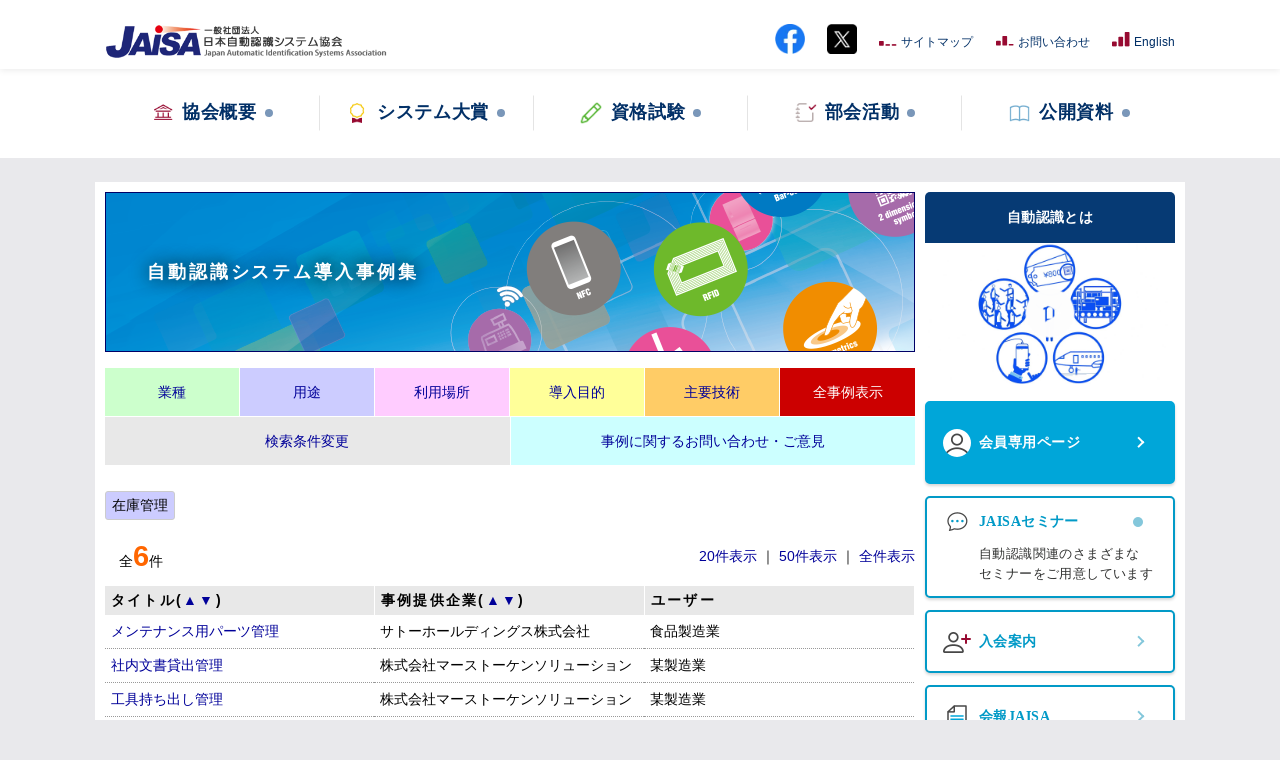

--- FILE ---
content_type: text/html; charset=UTF-8
request_url: https://www.jaisa.or.jp/usecase/search.php?c1%5B%5D=%E5%9C%A8%E5%BA%AB%E7%AE%A1%E7%90%86&mx=0&od=2&pg=1
body_size: 5666
content:
<!DOCTYPE html>
<html lang="ja">
<head>
<meta charset="UTF-8">
<meta name="viewport" content="width=1090px">
<title>システム事例検索結果｜JAISA 一般社団法人 日本自動認識システム協会</title>
<meta name="description" content="">
<meta name="keywords" content="">
<meta property="og:title" content="システム事例検索結果｜">
<meta property="og:type" content="website">
<meta property="og:description" content="">
<meta property="og:url" content="https://www.jaisa.or.jp/search.php">
<meta property="og:image" content="https://www.jaisa.or.jp/img/logo.jpg">
<meta property="og:site_name" content="JAISA">
<link rel="stylesheet" href="https://www.jaisa.or.jp/lib/reset.css?v=191025">
<link rel="stylesheet" href="https://www.jaisa.or.jp/lib/colorbox.css">
<link rel="stylesheet" href="https://www.jaisa.or.jp/lib/slick.css">
<link rel="stylesheet" href="https://www.jaisa.or.jp/lib/modaal/modaal.min.css">
<link rel="stylesheet" href="https://www.jaisa.or.jp/lib/style.css?v=250829">
<link rel="stylesheet" href="https://www.jaisa.or.jp/lib/local240507.css?v=250730">
<script src="https://ajax.googleapis.com/ajax/libs/jquery/1.11.2/jquery.min.js"></script>
<script src="https://www.jaisa.or.jp/lib/jquery.hoverIntent.minified.js"></script>
<script src="https://www.jaisa.or.jp/lib/jquery.colorbox-min.js"></script>
<script src="https://cdnjs.cloudflare.com/ajax/libs/jquery-cookie/1.4.1/jquery.cookie.js"></script>
<script src="https://www.jaisa.or.jp/lib/functions.js?v=240507"></script>
<!--[if lt IE 9]>
<script src="https://www.jaisa.or.jp/lib/html5shiv.js"></script>
<![endif]-->
<script async src="https://www.googletagmanager.com/gtag/js?id=UA-151527954-1"></script>
<script>
window.dataLayer = window.dataLayer || [];
function gtag(){dataLayer.push(arguments);}
gtag('js', new Date());
gtag('config', 'UA-151527954-1');
</script>
</head><body>
<header>
<div class="header_top">
<div class="contents_in clearfix">
<h1 id="header_logo"><a href="https://www.jaisa.or.jp/"><img src="/img/common/logo.png" alt="システム事例検索結果｜日本自動認識システム協会"></a></h1>
<ul id="topNav">
<li><a href="https://www.facebook.com/JAISA.JAPAN" target="_blank"><img alt="JAISA 公式Facebook" src="/img/common/icon_facebook.png" style="margin-bottom: 5px;height: 30px;"></a></li>
<li><a href="https://x.com/jaisa66515825" target="_blank"><img alt="JAISA 公式X" src="/img/common/icon_twitter.png" style="margin-bottom: 5px;height: 30px;"></a></li>
<li><a href="https://www.jaisa.or.jp/sitemap.php">サイトマップ</a></li>
<li><a href="https://www.jaisa.or.jp/inquiry.php">お問い合わせ</a></li>
<li><a href="https://www.jaisa.or.jp/en/">English</a></li>
</ul>
<!-- END  #contents_in--></div>
<!-- END  #header_top--></div>

<div id="gnav">
<nav class="contents_in">
<ul class="clearfix gnav_list">
<li><a href="#"><span>協会概要</span></a>
<div class="sub sub_ptn01">
<div class="flex_wrap">
<ul>
<li><a href="https://www.jaisa.or.jp/greeting.php">会長挨拶</a></li>
<li><a href="https://www.jaisa.or.jp/activity.php">活動内容</a></li>
<li><a href="https://www.jaisa.or.jp/representive.php">役員名簿</a></li>
<li><a href="https://www.jaisa.or.jp/reports.php">事業報告等</a></li>
<li><a href="https://www.jaisa.or.jp/organization.php">組織図</a></li>
</ul>
<ul>
<li><a href="https://www.jaisa.or.jp/history.php">沿革</a></li>
<li><a href="https://www.jaisa.or.jp/access.php">所在地</a></li>
<li><a href="https://www.jaisa.or.jp/lists.php">会員リスト</a></li>
<li><a href="https://www.jaisa.or.jp/aim.php">会報JAISA</a></li>
</ul>
</div>
</div>
</li>
<li><a href="#"><span>システム大賞</span></a>
<div class="sub">
<div class="flex_wrap">
<ul>
<li><a href="https://www.jaisa.or.jp/award.php">自動認識システム大賞とは</a></li>
<li><a href="/pdfs/250303/001.pdf" target="_blank" onclick="gtag('config', 'UA-151527954-1', {'page_title':'募集案内', 'page_path':'/award/26/information.pdf'});">募集案内</a></li>
</ul>
<ul>
<li><a href="/award/27/27th_systemawardsinsei.doc" target="_blank" onclick="gtag('config', 'UA-151527954-1', {'page_title':'申請書(WORD)', 'page_path':'/award/27/27th_systemawardsinsei.doc'});">申請書(WORD)</a></li>
<li><a href="https://www.jaisa.or.jp/award_history.php">歴代受賞システム</a></li>
</ul>
</div>
</div>
</li>
<li><a href="#"><span>資格試験</span></a>
<div class="sub">
<div class="flex_wrap">
<ul>
<li class="nav_title">資格制度の概要</li>
<li><a href="https://www.jaisa.or.jp/license.php">自動認識技術者資格とは</a></li>
<li><a href="https://www.jaisa.or.jp/license_faq.php">よくある質問</a></li>
<li class="nav_title">基本技術者</li>
<li><a href="https://www.jaisa.or.jp/summary_basic.php">開催概要</a></li>
<li><a href="https://www.jaisa.or.jp/list_basic.php">資格登録者名簿</a></li>
</ul>
<ul>
<li class="nav_title">バーコード専門技術者</li>
<li><a href="https://www.jaisa.or.jp/summary_barcode.php">開催概要</a></li>
<li><a href="https://www.jaisa.or.jp/list_barcode.php">資格登録者名簿</a></li>
<li class="nav_title">RFID専門技術者</li>
<li><a href="https://www.jaisa.or.jp/summary_rfid.php">開催概要</a></li>
<li><a href="https://www.jaisa.or.jp/list_rfid.php">資格登録者名簿</a></li>
</ul>
</div>
</div>
</li>
<li><a href="#"><span>部会活動</span></a>
<div class="sub sub_ptn02">
<div class="flex_wrap">
<ul>
<li><a href="https://www.jaisa.or.jp/bukai_barcode.php">バーコード部会</a></li>
<li><a href="https://www.jaisa.or.jp/bukai_rfid.php">RFID部会</a></li>
<li><a href="https://www.jaisa.or.jp/bukai_bio.php">バイオメトリクス部会</a></li>
<li><a href="https://www.jaisa.or.jp/bukai_system.php">システム部会</a></li>
</ul>
<ul>
<li><a href="/project_medical.php">医療自動認識プロジェクト</a></li>
<li><a href="/project_image.php">画像認識プロジェクト</a></li>
<li><a href="https://www.jaisa.or.jp/action_union.php">合同活動</a></li>
<li><a href="https://www.jaisa.or.jp/action_search.php">活動報告検索</a></li>
</ul>
</div>
</div>
</li>
<li><a href="#"><span>公開資料</span></a>
<div class="sub sub_ptn02">
<div class="flex_wrap">
<ul>
<li><a href="https://www.jaisa.or.jp/guideline_barcode.php">バーコード関連</a></li>
<li><a href="https://www.jaisa.or.jp/guideline_rfid.php">RFID関連</a></li>
<li><a href="https://www.jaisa.or.jp/guideline_bio.php">バイオメトリクス関連</a></li>
</ul>
<ul>
<li><a href="https://www.jaisa.or.jp/guideline_image.php">画像認識プロジェクト関連</a></li>
<li><a href="https://www.jaisa.or.jp/guideline_other.php">その他公開資料</a></li>
</ul>
</div>
</div>
</li>
</ul>
</nav>
<!-- id="gnav" --></div>
</header><div id="contents"><div id="contentsFix" class="clearfix">
<div id="mainColumn">
<section class="msg">
<h2 id="pageTitle">自動認識システム導入事例集</h2>
<div class="clearfix">
<ul id="expSerchNav" class="clearfix">
<li><a href="#">業種</a>
  <div class="sub02 clearfix"><ul>
    <li><a href="./search.php?c0%5B%5D=%E8%A3%BD%E9%80%A0&amp;mx=0&amp;od=2&amp;pg=1">製造(25)</a></li>
    <li><a href="./search.php?c0%5B%5D=%E7%89%A9%E6%B5%81&amp;mx=0&amp;od=2&amp;pg=1">物流(8)</a></li>
    <li><a href="./search.php?c0%5B%5D=%E6%B5%81%E9%80%9A&amp;mx=0&amp;od=2&amp;pg=1">流通(3)</a></li>
    <li>販売(0)</li>
    <li><a href="./search.php?c0%5B%5D=%E3%82%B5%E3%83%BC%E3%83%93%E3%82%B9&amp;mx=0&amp;od=2&amp;pg=1">サービス(3)</a></li>
    <li>交通(0)</li>
    <li>建設(0)</li>
    <li><a href="./search.php?c0%5B%5D=%E8%BE%B2%E6%9E%97%E7%95%9C%E6%B0%B4%E7%94%A3&amp;mx=0&amp;od=2&amp;pg=1">農林畜水産(1)</a></li>
    <li><a href="./search.php?c0%5B%5D=%E5%8C%BB%E7%99%82%2F%E7%A6%8F%E7%A5%89&amp;mx=0&amp;od=2&amp;pg=1">医療/福祉(5)</a></li>
    <li><a href="./search.php?c0%5B%5D=%E9%87%91%E8%9E%8D&amp;mx=0&amp;od=2&amp;pg=1">金融(1)</a></li>
    <li>官公庁(0)</li>
    <li><a href="./search.php?c0%5B%5D=%E8%87%AA%E6%B2%BB%E4%BD%93&amp;mx=0&amp;od=2&amp;pg=1">自治体(2)</a></li>
    <li><a href="./search.php?c0%5B%5D=%E3%83%93%E3%83%AB%E3%83%A1%E3%83%B3%E3%83%86%E3%83%8A%E3%83%B3%E3%82%B9&amp;mx=0&amp;od=2&amp;pg=1">ビルメンテナンス(1)</a></li>
    <li><a href="./search.php?c0%5B%5D=%E6%83%85%E5%A0%B1%E9%80%9A%E4%BF%A1&amp;mx=0&amp;od=2&amp;pg=1">情報通信(1)</a></li>
    <li>その他(0)</li>
  </ul></div>
</li>
<li><a href="#">用途</a>
  <div class="sub03 clearfix"><ul>
    <li><a href="./search.php?c1%5B%5D=%E5%9C%A8%E5%BA%AB%E7%AE%A1%E7%90%86&amp;mx=0&amp;od=2&amp;pg=1">在庫管理(6)</a></li>
    <li><a href="./search.php?c1%5B%5D=%E5%85%A5%E5%87%BA%E5%BA%AB%E7%AE%A1%E7%90%86&amp;mx=0&amp;od=2&amp;pg=1">入出庫管理(9)</a></li>
    <li><a href="./search.php?c1%5B%5D=%E8%B3%87%E7%94%A3%E7%AE%A1%E7%90%86&amp;mx=0&amp;od=2&amp;pg=1">資産管理(6)</a></li>
    <li><a href="./search.php?c1%5B%5D=%E7%94%9F%E7%94%A3%E5%B7%A5%E7%A8%8B%E7%AE%A1%E7%90%86&amp;mx=0&amp;od=2&amp;pg=1">生産工程管理(4)</a></li>
    <li><a href="./search.php?c1%5B%5D=%E5%85%A5%E9%80%80%E5%A0%B4%E7%AE%A1%E7%90%86&amp;mx=0&amp;od=2&amp;pg=1">入退場管理(2)</a></li>
    <li><a href="./search.php?c1%5B%5D=%E3%83%AD%E3%82%B0%E3%82%A4%E3%83%B3%E7%AE%A1%E7%90%86&amp;mx=0&amp;od=2&amp;pg=1">ログイン管理(1)</a></li>
    <li><a href="./search.php?c1%5B%5D=%E9%83%A8%E5%93%81%E9%81%8B%E6%90%AC&amp;mx=0&amp;od=2&amp;pg=1">部品運搬(2)</a></li>
    <li><a href="./search.php?c1%5B%5D=%E4%BC%9A%E5%93%A1%E7%AE%A1%E7%90%86&amp;mx=0&amp;od=2&amp;pg=1">会員管理(2)</a></li>
    <li><a href="./search.php?c1%5B%5D=%E9%87%91%E8%9E%8D%E5%8F%96%E5%BC%95&amp;mx=0&amp;od=2&amp;pg=1">金融取引(1)</a></li>
    <li><a href="./search.php?c1%5B%5D=%E3%83%94%E3%83%83%E3%82%AD%E3%83%B3%E3%82%B0&amp;mx=0&amp;od=2&amp;pg=1">ピッキング(3)</a></li>
    <li><a href="./search.php?c1%5B%5D=%E4%BA%88%E7%B4%84%E6%A3%9A%E7%AE%A1%E7%90%86&amp;mx=0&amp;od=2&amp;pg=1">予約棚管理(1)</a></li>
    <li><a href="./search.php?c1%5B%5D=%E6%89%80%E5%9C%A8%E7%AE%A1%E7%90%86&amp;mx=0&amp;od=2&amp;pg=1">所在管理(3)</a></li>
    <li><a href="./search.php?c1%5B%5D=%E6%96%87%E6%9B%B8%E7%AE%A1%E7%90%86&amp;mx=0&amp;od=2&amp;pg=1">文書管理(1)</a></li>
    <li><a href="./search.php?c1%5B%5D=%E6%9C%AC%E4%BA%BA%E8%AA%8D%E8%A8%BC&amp;mx=0&amp;od=2&amp;pg=1">本人認証(1)</a></li>
    <li><a href="./search.php?c1%5B%5D=%E7%92%B0%E5%A2%83%E7%9B%A3%E8%A6%96&amp;mx=0&amp;od=2&amp;pg=1">環境監視(1)</a></li>
    <li><a href="./search.php?c1%5B%5D=%E9%80%81%E3%82%8A%E7%8A%B6%E7%99%BA%E8%A1%8C&amp;mx=0&amp;od=2&amp;pg=1">送り状発行(1)</a></li>
    <li><a href="./search.php?c1%5B%5D=%E5%B7%A5%E6%95%B0%E7%AE%A1%E7%90%86&amp;mx=0&amp;od=2&amp;pg=1">工数管理(1)</a></li>
    <li><a href="./search.php?c1%5B%5D=%E6%B8%A9%E5%BA%A6%E6%B9%BF%E5%BA%A6%E7%AE%A1%E7%90%86&amp;mx=0&amp;od=2&amp;pg=1">温度湿度管理(1)</a></li>
    <li><a href="./search.php?c1%5B%5D=%E7%89%A9%E5%93%81%E7%AE%A1%E7%90%86&amp;mx=0&amp;od=2&amp;pg=1">物品管理(3)</a></li>
    <li><a href="./search.php?c1%5B%5D=%E6%A3%9A%E5%8D%B8&amp;mx=0&amp;od=2&amp;pg=1">棚卸(1)</a></li>
    <li><a href="./search.php?c1%5B%5D=%E5%80%8B%E4%BD%93%E7%AE%A1%E7%90%86&amp;mx=0&amp;od=2&amp;pg=1">個体管理(1)</a></li>
  </ul></div>
</li>
<li><a href="#">利用場所</a>
  <div class="sub03 clearfix"><ul>
    <li><a href="./search.php?c2%5B%5D=%E5%B7%A5%E5%A0%B4&amp;mx=0&amp;od=2&amp;pg=1">工場(17)</a></li>
    <li><a href="./search.php?c2%5B%5D=%E5%80%89%E5%BA%AB&amp;mx=0&amp;od=2&amp;pg=1">倉庫(7)</a></li>
    <li><a href="./search.php?c2%5B%5D=%E7%89%A9%E6%B5%81%E3%82%BB%E3%83%B3%E3%82%BF%E3%83%BC&amp;mx=0&amp;od=2&amp;pg=1">物流センター(7)</a></li>
    <li><a href="./search.php?c2%5B%5D=%E8%BE%B2%E5%A0%B4%E3%83%BB%E5%B1%B1%E6%9E%97&amp;mx=0&amp;od=2&amp;pg=1">農場・山林(1)</a></li>
    <li><a href="./search.php?c2%5B%5D=%E7%97%85%E9%99%A2&amp;mx=0&amp;od=2&amp;pg=1">病院(4)</a></li>
    <li><a href="./search.php?c2%5B%5D=%E9%8A%80%E8%A1%8C&amp;mx=0&amp;od=2&amp;pg=1">銀行(1)</a></li>
    <li><a href="./search.php?c2%5B%5D=%E7%A9%BA%E6%B8%AF&amp;mx=0&amp;od=2&amp;pg=1">空港(1)</a></li>
    <li><a href="./search.php?c2%5B%5D=%E5%9B%B3%E6%9B%B8%E9%A4%A8&amp;mx=0&amp;od=2&amp;pg=1">図書館(2)</a></li>
    <li><a href="./search.php?c2%5B%5D=%E6%96%87%E6%9B%B8%E4%BF%9D%E7%AE%A1%E5%BA%AB&amp;mx=0&amp;od=2&amp;pg=1">文書保管庫(1)</a></li>
    <li><a href="./search.php?c2%5B%5D=%E8%AA%BF%E5%89%A4%E8%96%AC%E5%B1%80&amp;mx=0&amp;od=2&amp;pg=1">調剤薬局(1)</a></li>
    <li><a href="./search.php?c2%5B%5D=%E9%A3%B2%E9%A3%9F%E5%BA%97&amp;mx=0&amp;od=2&amp;pg=1">飲食店(1)</a></li>
    <li><a href="./search.php?c2%5B%5D=%E3%82%AA%E3%83%95%E3%82%A3%E3%82%B9&amp;mx=0&amp;od=2&amp;pg=1">オフィス(3)</a></li>
    <li><a href="./search.php?c2%5B%5D=%E9%83%B5%E4%BE%BF%E5%B1%80&amp;mx=0&amp;od=2&amp;pg=1">郵便局(1)</a></li>
    <li><a href="./search.php?c2%5B%5D=%E5%95%86%E6%A5%AD%E6%96%BD%E8%A8%AD&amp;mx=0&amp;od=2&amp;pg=1">商業施設(1)</a></li>
    <li><a href="./search.php?c2%5B%5D=%E4%BD%9C%E6%A5%AD%E7%8F%BE%E5%A0%B4&amp;mx=0&amp;od=2&amp;pg=1">作業現場(2)</a></li>
    <li><a href="./search.php?c2%5B%5D=%E5%BA%97%E8%88%97&amp;mx=0&amp;od=2&amp;pg=1">店舗(1)</a></li>
  </ul></div>
</li>
<li><a href="#">導入目的</a>
  <div class="sub03 clearfix"><ul>
    <li><a href="./search.php?c3%5B%5D=%E7%B4%9B%E5%A4%B1%E9%98%B2%E6%AD%A2&amp;mx=0&amp;od=2&amp;pg=1">紛失防止(5)</a></li>
    <li><a href="./search.php?c3%5B%5D=%E4%BD%9C%E6%A5%AD%E3%83%9F%E3%82%B9%E9%98%B2%E6%AD%A2&amp;mx=0&amp;od=2&amp;pg=1">作業ミス防止(6)</a></li>
    <li><a href="./search.php?c3%5B%5D=%E4%BA%BA%E5%93%A1%E4%B8%8D%E8%B6%B3%E3%82%AB%E3%83%90%E3%83%BC&amp;mx=0&amp;od=2&amp;pg=1">人員不足カバー(2)</a></li>
    <li><a href="./search.php?c3%5B%5D=%E5%AE%89%E5%85%A8%E6%80%A7%E5%90%91%E4%B8%8A&amp;mx=0&amp;od=2&amp;pg=1">安全性向上(1)</a></li>
    <li><a href="./search.php?c3%5B%5D=%E7%92%B0%E5%A2%83%E8%B2%A0%E8%8D%B7%E4%BD%8E%E6%B8%9B&amp;mx=0&amp;od=2&amp;pg=1">環境負荷低減(1)</a></li>
    <li><a href="./search.php?c3%5B%5D=%E2%BE%92%E3%81%88%E3%82%8B%E5%8C%96&amp;mx=0&amp;od=2&amp;pg=1">⾒える化(4)</a></li>
    <li><a href="./search.php?c3%5B%5D=%E4%BD%9C%E6%A5%AD%E5%8A%B9%E7%8E%87%E5%90%91%E4%B8%8A&amp;mx=0&amp;od=2&amp;pg=1">作業効率向上(17)</a></li>
    <li><a href="./search.php?c3%5B%5D=%E3%82%AA%E3%83%A0%E3%83%8B%E3%83%81%E3%83%A3%E3%83%8D%E3%83%AB&amp;mx=0&amp;od=2&amp;pg=1">オムニチャネル(1)</a></li>
    <li><a href="./search.php?c3%5B%5D=%E3%82%AB%E3%83%BC%E3%83%89%E3%83%AC%E3%82%B9&amp;mx=0&amp;od=2&amp;pg=1">カードレス(2)</a></li>
    <li><a href="./search.php?c3%5B%5D=%E3%82%BB%E3%82%AD%E3%83%A5%E3%83%AA%E3%83%86%E3%82%A3&amp;mx=0&amp;od=2&amp;pg=1">セキュリティ(2)</a></li>
    <li><a href="./search.php?c3%5B%5D=%E6%B7%B7%E9%9B%91%E9%98%B2%E6%AD%A2&amp;mx=0&amp;od=2&amp;pg=1">混雑防止(1)</a></li>
    <li><a href="./search.php?c3%5B%5D=%E6%89%8B%E7%B6%9A%E7%B0%A1%E7%95%A5%E5%8C%96&amp;mx=0&amp;od=2&amp;pg=1">手続簡略化(1)</a></li>
    <li><a href="./search.php?c3%5B%5D=%E3%82%B5%E3%83%BC%E3%83%93%E3%82%B9%E5%90%91%E4%B8%8A&amp;mx=0&amp;od=2&amp;pg=1">サービス向上(2)</a></li>
    <li><a href="./search.php?c3%5B%5D=%E6%89%80%E5%9C%A8%E7%AE%A1%E7%90%86&amp;mx=0&amp;od=2&amp;pg=1">所在管理(4)</a></li>
    <li><a href="./search.php?c3%5B%5D=%E5%9C%A8%E5%BA%AB%E7%AE%A1%E7%90%86&amp;mx=0&amp;od=2&amp;pg=1">在庫管理(3)</a></li>
    <li><a href="./search.php?c3%5B%5D=%E6%B3%95%E4%BB%A4%E9%81%B5%E5%AE%88&amp;mx=0&amp;od=2&amp;pg=1">法令遵守(1)</a></li>
    <li><a href="./search.php?c3%5B%5D=%E4%BD%9C%E6%A5%AD%E8%B2%A0%E8%8D%B7%E8%BB%BD%E6%B8%9B&amp;mx=0&amp;od=2&amp;pg=1">作業負荷軽減(3)</a></li>
    <li><a href="./search.php?c3%5B%5D=%E5%88%A9%E4%BE%BF%E6%80%A7%E5%90%91%E4%B8%8A&amp;mx=0&amp;od=2&amp;pg=1">利便性向上(1)</a></li>
    <li><a href="./search.php?c3%5B%5D=%E8%87%AA%E5%8B%95%E5%8C%96&amp;mx=0&amp;od=2&amp;pg=1">自動化(1)</a></li>
    <li><a href="./search.php?c3%5B%5D=%E7%94%9F%E7%94%A3%E6%80%A7%E5%90%91%E4%B8%8A&amp;mx=0&amp;od=2&amp;pg=1">生産性向上(1)</a></li>
  </ul></div>
</li>
<li><a href="#">主要技術</a>
  <div class="sub02 clearfix"><ul>
    <li><a href="./search.php?c4%5B%5D=%E3%83%90%E3%83%BC%E3%82%B3%E3%83%BC%E3%83%89&amp;mx=0&amp;od=2&amp;pg=1">バーコード(8)</a></li>
    <li><a href="./search.php?c4%5B%5D=%E4%BA%8C%E6%AC%A1%E5%85%83%E3%82%B7%E3%83%B3%E3%83%9C%E3%83%AB&amp;mx=0&amp;od=2&amp;pg=1">二次元シンボル(2)</a></li>
    <li><a href="./search.php?c4%5B%5D=RFID&amp;mx=0&amp;od=2&amp;pg=1">RFID(27)</a></li>
    <li>NFC(0)</li>
    <li><a href="./search.php?c4%5B%5D=%E3%83%90%E3%82%A4%E3%82%AA%E3%83%A1%E3%83%88%E3%83%AA%E3%82%AF%E3%82%B9%28%E7%94%9F%E4%BD%93%E8%AA%8D%E8%A8%BC%29&amp;mx=0&amp;od=2&amp;pg=1">バイオメトリクス(生体認証)(5)</a></li>
    <li><a href="./search.php?c4%5B%5D=%E7%94%BB%E5%83%8F%E8%AA%8D%E8%AD%98&amp;mx=0&amp;od=2&amp;pg=1">画像認識(1)</a></li>
    <li><a href="./search.php?c4%5B%5D=%E9%9F%B3%E5%A3%B0%E8%AA%8D%E8%AD%98&amp;mx=0&amp;od=2&amp;pg=1">音声認識(1)</a></li>
    <li>カラーコード(0)</li>
    <li>OCR(0)</li>
    <li>ICカード(0)</li>
    <li>AR(0)</li>
    <li><a href="./search.php?c4%5B%5D=%E3%83%93%E3%83%BC%E3%82%B3%E3%83%B3&amp;mx=0&amp;od=2&amp;pg=1">ビーコン(3)</a></li>
    <li><a href="./search.php?c4%5B%5D=%E3%81%9D%E3%81%AE%E4%BB%96&amp;mx=0&amp;od=2&amp;pg=1">その他(9)</a></li>
  </ul></div>
</li>
<li><a id="srcAll" href="./search.php?mx=0&amp;od=2&amp;pg=1">全事例表示</a></li>
</ul><ul id="expTopLink" class="clearfix">
<li><a href="./?c1%5B0%5D=%E5%9C%A8%E5%BA%AB%E7%AE%A1%E7%90%86&amp;mx=0&amp;od=2&amp;pg=1">検索条件変更</a></li>
<li class="btnContact"><a href="/contact.php">事例に関するお問い合わせ・ご意見</a></li>
</ul>
<article class="mrTop26">
<ul id="expKeywords" class="clearfix">
<li class="c1kw">在庫管理</li>
</ul>
<div class="clearfix">
<div id="expSearchTopLt"><p>全<span>6</span>件</p></div>
<div id="expSearchTopRt"><ul>
<li><a href="./search.php?c1%5B0%5D=%E5%9C%A8%E5%BA%AB%E7%AE%A1%E7%90%86&amp;mx=20&amp;od=2&amp;pg=1">20件表示</a></li>
<li>｜</li>
<li><a href="./search.php?c1%5B0%5D=%E5%9C%A8%E5%BA%AB%E7%AE%A1%E7%90%86&amp;mx=50&amp;od=2&amp;pg=1">50件表示</a></li>
<li>｜</li>
<li><a href="./search.php?c1%5B0%5D=%E5%9C%A8%E5%BA%AB%E7%AE%A1%E7%90%86&amp;mx=0&amp;od=2&amp;pg=1">全件表示</a></li>
</ul></div>
</div>
<table id="expSearchTable">
<thead>
<tr><th>タイトル(<a href="./search.php?c1%5B0%5D=%E5%9C%A8%E5%BA%AB%E7%AE%A1%E7%90%86&amp;mx=0&amp;od=1&amp;pg=1">▲</a><a href="./search.php?c1%5B0%5D=%E5%9C%A8%E5%BA%AB%E7%AE%A1%E7%90%86&amp;mx=0&amp;od=2&amp;pg=1">▼</a>)</th><th>事例提供企業(<a href="./search.php?c1%5B0%5D=%E5%9C%A8%E5%BA%AB%E7%AE%A1%E7%90%86&amp;mx=0&amp;od=3&amp;pg=1">▲</a><a href="./search.php?c1%5B0%5D=%E5%9C%A8%E5%BA%AB%E7%AE%A1%E7%90%86&amp;mx=0&amp;od=4&amp;pg=1">▼</a>)</th><th>ユーザー</th></tr>
</thead>
<tbody>
<tr>
<td><a target="_blank" href="/pdfs/usecase/20201218-02.pdf" onclick="gtag('config', 'UA-151527954-1', {'page_title':'メンテナンス用パーツ管理', 'page_path':'/pdfs/usecase/20201218-02.pdf'});">メンテナンス用パーツ管理</a></td>
<td>サトーホールディングス株式会社</td>
<td>食品製造業</td>
</tr>
<tr>
<td><a target="_blank" href="/pdfs/usecase/20210121-04.pdf" onclick="gtag('config', 'UA-151527954-1', {'page_title':'社内文書貸出管理', 'page_path':'/pdfs/usecase/20210121-04.pdf'});">社内文書貸出管理</a></td>
<td>株式会社マーストーケンソリューション</td>
<td>某製造業</td>
</tr>
<tr>
<td><a target="_blank" href="/pdfs/usecase/20210121-03.pdf" onclick="gtag('config', 'UA-151527954-1', {'page_title':'工具持ち出し管理', 'page_path':'/pdfs/usecase/20210121-03.pdf'});">工具持ち出し管理</a></td>
<td>株式会社マーストーケンソリューション</td>
<td>某製造業</td>
</tr>
<tr>
<td><a target="_blank" href="/pdfs/usecase/20170330-01.pdf" onclick="gtag('config', 'UA-151527954-1', {'page_title':'RFID検品とクラウドサービスシステム', 'page_path':'/pdfs/usecase/20170330-01.pdf'});">RFID検品とクラウドサービスシステム</a></td>
<td>オカベマーキングシステム株式会社</td>
<td>株式会社アサヒ・リンク</td>
</tr>
<tr>
<td><a target="_blank" href="/pdfs/usecase/20181210-01.pdf" onclick="gtag('config', 'UA-151527954-1', {'page_title':'RFID活用で包装材最適在庫を実現', 'page_path':'/pdfs/usecase/20181210-01.pdf'});">RFID活用で包装材最適在庫を実現</a></td>
<td>リコージャパン株式会社</td>
<td>リコー 環境事業開発センター</td>
</tr>
<tr>
<td><a target="_blank" href="/pdfs/usecase/20210205-01.pdf" onclick="gtag('config', 'UA-151527954-1', {'page_title':'RFID活用 機械予備部品在庫管理システム', 'page_path':'/pdfs/usecase/20210205-01.pdf'});">RFID活用 機械予備部品在庫管理システム</a></td>
<td>株式会社デンソーエスアイ</td>
<td>株式会社デンソー</td>
</tr>
</tbody>
</table>
</article>
</div>
</section>
<!-- id="mainColumn" --></div>
<div id="sideColumn">
<div id="cnt_video">
<div class="main_wrap">
<div class="ttl">自動認識とは</div>
<a href="https://www.youtube.com/embed/XOv_Wj5ptug" class="video_play cnt_thumbnail"><img src="/img/common/thumbnail01.jpg" alt=""></a>
</div>

<!--div class="main_wrap">
<div class="ttl">第23回自動認識総合展</div>
<a href="https://www.youtube.com/embed/XUMhZn8ryUY" class="video_play cnt_thumbnail"><img src="/img/common/thumbnail02.jpg" alt=""></a>
</div>
</div-->

<ul id="sidnav_link" style="margin-top:1em;">
<li class="sidenav_item member"><a href="https://www.jaisa.or.jp/member/"><span>会員専用ページ</span></a></li>
<li class="sidenav_item seminar">
<a>
<span>JAISAセミナー</span>
<p>自動認識関連のさまざまな<br>セミナーをご用意しています</p>
</a>
<ul class="seminar_list">

<!--li><a href="/pdfs/230921/001.pdf" target="_blank" onclick="gtag('config', 'UA-151527954-1', {'page_title':'JAISAビジネスセミナー', 'page_path':'/pdfs/230921/001.pdf'});">JAISAビジネスセミナー</a></li-->

<li><a href="/seminar.php">自動認識の基礎知識セミナー</a></li>
<li><a href="/pdfs/251015/001.pdf" target="_blank" onclick="gtag('config', 'UA-151527954-1', {'page_title':'生体認証関連セミナー', 'page_path':'/pdfs/251015/001.pdf'});">生体認証関連セミナー</a></li>

<!--li><a href="/pdfs/250101/002.pdf" target="_blank" onclick="gtag('config', 'UA-151527954-1', {'page_title':'システム導入事例集セミナー', 'page_path':'/pdfs/250101/002.pdf'});">システム導入事例セミナー</a></li-->

<li><a href="/word/jisx0527_250507.docx" onclick="gtag('config', 'UA-151527954-1', {'page_title':'JIS X 0527 解説 セミナー', 'page_path':'/word/jisx0527_250507.docx'});">JIS X 0527 解説 セミナー</a></li>

<li><a href="/pdfs/251218/001.pdf" target="_blank" onclick="gtag('config', 'UA-151527954-1', {'page_title':'JAISAフォーラム', 'page_path':'/pdfs/251218/001.pdf'});">JAISAフォーラム</a></li>

</ul>
</li>
<li class="sidenav_item"><a href="https://www.jaisa.or.jp/join.php"><span>入会案内</span></a></li>
<li class="sidenav_item"><a href="https://www.jaisa.or.jp/aim.php"><span>会報JAISA</span></a></li>
<li class="sidenav_item"><a href="https://www.jaisa.or.jp/bookshop.php"><span>書籍販売</span></a></li>
<li class="sidenav_item"><a href="https://www.jaisa.or.jp/trustee.php"><span>調査・研究活動</span></a></li>
<li class="sidenav_item"><a href="/pdfs/250515/002.pdf" target="_blank" onclick="gtag('config', 'UA-151527954-1', {'page_title':'中小企業省力化投資補助金', 'page_path':'/pdfs/250515/002.pdf'});"><span>中小企業省力化<br>投資補助金</span></a></li>
</ul>
<!-- id="sideColumn" --></div>
<!-- id="contentsFix" --></div>
<!-- id="contents" --></div>
<footer>
<div class="contents_in">
<div id="pageTop"><p><a href="#topNav">PAGE TOP</a></p></div>
<div class="flex_wrap">
<div class="footer_nav_box">
<h2>協会概要</h2>
<ul>
<li><a href="https://www.jaisa.or.jp/greeting.php">会長挨拶</a></li>
<li><a href="https://www.jaisa.or.jp/activity.php">活動内容</a></li>
<li><a href="https://www.jaisa.or.jp/representive.php">役員名簿</a></li>
<li><a href="https://www.jaisa.or.jp/reports.php">事業報告等</a></li>
<li><a href="https://www.jaisa.or.jp/organization.php">組織図</a></li>
<li><a href="https://www.jaisa.or.jp/history.php">沿革</a></li>
<li><a href="https://www.jaisa.or.jp/access.php">所在地</a></li>
<li><a href="https://www.jaisa.or.jp/lists.php">会員リスト</a></li>
<li><a href="https://www.jaisa.or.jp/aim.php">会報JAISA</a></li>
</ul>
<h2>入会案内</h2>
<ul>
<li><a href="https://www.jaisa.or.jp/join.php">入会のご案内</a></li>
</ul>
<h2>自動認識システム大賞</h2>
<ul>
<li><a href="https://www.jaisa.or.jp/award.php">自動認識システム大賞とは</a></li>
<li><a href="https://www.jaisa.or.jp/award_history.php">歴代受賞システム</a></li>
</ul>
</div>
<div class="footer_nav_box">
<h2>自動認識技術者試験</h2>
<ul>
<li><a href="https://www.jaisa.or.jp/license.php">自動認識技術者資格とは</a></li>
<li><a href="https://www.jaisa.or.jp/license_faq.php">よくある質問</a></li>
<!-- li><a href="https://www.jaisa.or.jp/license/basic/pdfs/licenseform2018annai.pdf" target="_blank">総合案内</a></li -->
</ul>
<h3>基本技術者</h3>
<ul>
<li><a href="https://www.jaisa.or.jp/summary_basic.php">開催概要</a></li>
<li><a href="https://www.jaisa.or.jp/list_basic.php">資格登録者名簿</a></li>
</ul>
<h3>バーコード専門技術者</h3>
<ul>
<li><a href="https://www.jaisa.or.jp/summary_barcode.php">開催概要</a></li>
<li><a href="https://www.jaisa.or.jp/list_barcode.php">資格登録者名簿</a></li>
</ul>
<h3>RFID専門技術者</h3>
<ul>
<li><a href="https://www.jaisa.or.jp/summary_rfid.php">開催概要</a></li>
<li><a href="https://www.jaisa.or.jp/list_rfid.php">資格登録者名簿</a></li>
</ul>
</div>
<div class="footer_nav_box">
<h2>部会活動</h2>
<ul>
<li><a href="https://www.jaisa.or.jp/bukai_barcode.php">バーコード部会</a></li>
<li><a href="https://www.jaisa.or.jp/bukai_rfid.php">RFID部会</a></li>
<li><a href="https://www.jaisa.or.jp/bukai_bio.php">バイオメトリクス部会</a></li>
<li><a href="https://www.jaisa.or.jp/bukai_system.php">システム部会</a></li>
<li><a href="/project_medical.php">医療自動認識プロジェクト</a></li>
<li><a href="/project_image.php">画像認識プロジェクト</a></li>
<li><a href="https://www.jaisa.or.jp/action_union.php">合同活動</a></li>
</ul>
<h2>統計調査報告</h2>
<ul>
<li><a href="https://www.jaisa.or.jp/statistics.php">最新の統計調査結果概要</a></li>
<li><a href="https://www.jaisa.or.jp/member/toukei.php">統計調査詳細(会員専用)</a></li>
</ul>
<h2>公開資料</h2>
<ul>
<li><a href="https://www.jaisa.or.jp/guideline_barcode.php">バーコード関連</a></li>
<li><a href="https://www.jaisa.or.jp/guideline_rfid.php">RFID関連</a></li>
<li><a href="https://www.jaisa.or.jp/guideline_bio.php">バイオメトリクス関連</a></li>
<li><a href="https://www.jaisa.or.jp/guideline_image.php">画像認識プロジェクト関連</a></li>
<li><a href="https://www.jaisa.or.jp/guideline_other.php">その他公開資料</a></li>
</ul>
</div>

<div class="footer_nav_box">
<h2>自動認識の基礎</h2>
<ul>
<li><a href="https://www.jaisa.or.jp/about.php">自動認識とは</a></li>
<li><a href="/about/pdfs/20040219bcd.pdf" target="_blank" onclick="ga('send', 'pageview', '/about/pdfs/20040219bcd.pdf')">バーコードとは</a></li>
<li><a href="/about/pdfs/20210928rev9_02.pdf" target="_blank" onclick="ga('send', 'pageview', '/about/pdfs/20210928rev9_02.pdf')">RFIDとは</a></li>
<li><a href="/action/group/bio/shoukai.html" target="_blank">バイオメトリクスとは</a></li>
<li><a href="/usecase/">導入事例集</a></li>
</ul>

<h2>調査・研究活動</h2>
<ul>
<li><a href="https://www.jaisa.or.jp/trustee.php">調査・研究活動一覧</a></li>
<li><a href="https://www.jaisa.or.jp/established_standard.php">成果規格一覧</a></li>
</ul>
</div>
<div class="footer_nav_box">
<h2>会員専用ページ</h2>
<ul>
<li><a href="https://www.jaisa.or.jp/member/">会員専用</a></li>
</ul>
<h2>お問い合わせ</h2>
<ul>
<li><a href="https://www.jaisa.or.jp/inquiry.php">お問い合わせ</a></li>
</ul>
<h2>その他</h2>
<ul>
<li><a href="https://www.jaisa.or.jp/bookshop.php">書籍販売</a></li>
<li><a href="https://www.jaisa.or.jp/link.php">関連リンク</a></li>
<li><a href="https://www.jaisa.or.jp/sitemap.php">サイトマップ</a></li>
<li><a href="https://www.jaisa.or.jp/privacy_policy.php">個人情報保護方針</a></li>
<li><a href="https://www.jaisa.or.jp/researcher.php">受託事業研究員単価</a></li>
</ul>
<h2>English</h2>
<ul>
<li><a href="/en/">Home</a></li>
</ul>
</div>
<!-- class="flex_wrap" --></div>
<div class="address">一般社団法人日本自動認識システム協会<br><span class="txt12">〒101-0032 東京都千代田区岩本町1丁目9番5号 FKビル7階<br>TEL.03-5825-6651(代)　FAX.03-5825-6653</span></div>
</div>
<div id="copyright">Copyright 2004-<script>setYear();</script> JAISA. All Rights Reserved.</div>
</footer>
<script src="/lib/slick.min.js"></script>
<script src="/lib/modaal/modaal.min.js"></script>
<script src="/lib/local.js?v=221117"></script>
</body>
</html>


--- FILE ---
content_type: text/css
request_url: https://www.jaisa.or.jp/lib/reset.css?v=191025
body_size: 1669
content:
@charset "utf-8";
/**************************************************
 * Reset CSS
 *		2015.03.07
 **************************************************/

/****** 共通 ***************************************/
html,body,h1,h2,h3,h4,h5,h6,div,p,blockquote,dl,dt,dd,pre,form,fieldset,figure,input,textarea,th,td{ margin:0; padding:0; }

/****** テキスト ************************************/
body{ text-align:center; overflow-y:scroll; }
body, input, textarea{ font:14px "ヒラギノ角ゴ ProN W3", "Hiragino Kaku Gothic ProN", "メイリオ", Meiryo, "ＭＳ Ｐゴシック", "MS PGothic", Verdana, sans-serif; }
h1,h2,h3,h4,h5,h6,div,p,blockquote,dl,dt,dd,pre,form,fieldset,input,textarea,th,td{
	font-weight:normal;
	font-style:normal;
	line-height:100%;
}
h1,h2,h3,h4,h5,h6,caption,th{ letter-spacing:0.16em; }
#en h1,#en h2,#en h3,#en h4,#en h5,#en h6,#en caption,#en th{ letter-spacing:0.08em; }
#en div,#en p,#en blockquote,#en ul,#en ol,#en li,#en dl,#en dt,#en dd,#en pre,#en form,#en fieldset,#en figcaption,#en input,#en textarea,#en td{ letter-spacing:0.04em; }
address, caption, cite, code, dfn, th, var{ font-weight:normal;	font-style:normal; }
p,li,dt,dd,th,td{ line-height:150%; }
address, blockquote, figcaption{ line-height:150%; }

/****** リンク ************************************/
a{ color:#009; text-decoration:none; }
a:hover{ color:#f60; }
a .imgHover{ transition:all 0.5s ease; }
a:hover .imgHover{ opacity:0.7; }

/****** list **************************************/
ol,ul{ margin:1em 2.5em; }
li{ padding:0; text-align:left; }
ul.noneStyle, ol.noneStyle{ margin:0 0 0 26px; padding:0; }
ul.leftFitStyle, ol.leftFitStyle{ margin:0 0 0 3em; padding:0; }
ul.noneIcon{ margin:1em 3em; padding:0; list-style-type:none; }
ul.ulNoneListType{ list-style-type:none; margin:1em 0 0; padding:0; }

/****** 画像・fieldset ******************************/
fieldset, img{ border:0; }
img.brdr{ border:1px solid #e8e8e8; }
li img{ vertical-align:bottom; }
figcaption{ text-align:center; }

/****** table *************************************/
table{ border-collapse:collapse; border-spacing:0; empty-cells:show; font-size:inherit; table-layout:fixed; width:100%; }
caption{ padding:6px; }
th, td{ text-align:left; padding:4px 6px; vertical-align:top; }
th{ font-weight:bold; }
td.vam{ vertical-align:middle; }

/****** blockquote ********************************/
blockquote{ margin:16px 26px; }

/****** input *************************************/
input[type="radio"], input[type="checkbox"]{ margin-right:3px; }

/****** clearfix **********************************/
.clearfix:after{
	content:"";
	display:block;
	clear:both;
	height:0;
	visibility:hidden;
}
.clearfix{ min-height:1px; }
* html .clearfix{
	height:1px;
	/*¥*//*/
	height:auto;
	overflow:hidden;
	/**/
}

/****** フォーマット ********************************/

/* */
.ltNor{ letter-spacing:normal; }

/* 上付き・下付き */
.sup{ vertical-align:super; font-size:10px; }
.sub{ vertical-align:sub; font-size:10px; }

/* width */
.wd02em{ width:2em; }
.wd03em{ width:3em; }
.wd04em{ width:4em; }
.wd05em{ width:5em; }
.wd06em{ width:6em; }
.wd07em{ width:7em; }
.wd08em{ width:8em; }
.wd09em{ width:9em; }
.wd10em{ width:10em; }
.wd11em{ width:11em; }
.wd12em{ width:12em; }
.wd13em{ width:13em; }
.wd14em{ width:14em; }
.wd18em{ width:18em; }
.wd19em{ width:19em; }
.wd20em{ width:20em; }
.wd22em{ width:22em; }
.wd25em{ width:25em; }
.wd20pr{ width:20%; }
.wd25pr{ width:25%; }
.wd40pr{ width:40%; }
.wd44pr{ width:44%; }
.wd45pr{ width:45%; }
.wd50pr{ width:50%; }
.wd100pr{ width:100%; }

/* font size */
.txt09{ font-size:9px; }
.txt10{ font-size:10px; }
.txt11{ font-size:11px; }
.txt12{ font-size:12px; }
.txt14{ font-size:14px; }
.txt16{ font-size:16px; }
.txt18{ font-size:18px; }
.txt20{ font-size:20px; }
.txt24{ font-size:24px; }

/* text color */
.txtGray{ color:#666; }
.txtPink{ color:#ec828a; }
.txtRed{ color:#c00; }
.txtGreen{ color:#090; }
.txtLightGray{ color:#999; }

/* margin top */
.mrTop06{ margin-top:6px; }
.mrTop10{ margin-top:10px; }
.mrTop16{ margin-top:16px; }
.mrTop26{ margin-top:26px; }
.mrTop42{ margin-top:42px; }
.mrTop68{ margin-top:68px; }

/* margin left */
.mrLft06{ margin-left:6px; }
.mrLft10{ margin-left:10px; }
.mrLft16{ margin-left:16px; }
.mrLft26{ margin-left:26px; }
.mrLft42{ margin-left:42px; }
.mrLft68{ margin-left:68px; }

/* margin right */
.mrRit06{ margin-right:6px; }
.mrRit10{ margin-right:10px; }
.mrRit16{ margin-right:16px; }
.mrRit26{ margin-right:26px; }
.mrRit42{ margin-right:42px; }
.mrRit68{ margin-right:68px; }

/* margin bottom */
.mrBtm06{ margin-bottom:6px; }
.mrBtm10{ margin-bottom:10px; }
.mrBtm16{ margin-bottom:16px; }
.mrBtm26{ margin-bottom:26px; }
.mrBtm42{ margin-bottom:42px; }
.mrBtm68{ margin-bottom:68px; }

/* padding top */
.pdTop06{ padding-top:6px; }
.pdTop10{ padding-top:10px; }
.pdTop16{ padding-top:16px; }
.pdTop26{ padding-top:26px; }
.pdTop42{ padding-top:42px; }
.pdTop68{ padding-top:68px; }

/* padding left */
.pdLft06{ padding-left:6px; }
.pdLft10{ padding-left:10px; }
.pdLft16{ padding-left:16px; }
.pdLft26{ padding-left:26px; }
.pdLft42{ padding-left:42px; }
.pdLft68{ padding-left:68px; }

/* padding right */
.pdRit06{ padding-right:6px; }
.pdRit10{ padding-right:10px; }
.pdRit16{ padding-right:16px; }
.pdRit26{ padding-right:26px; }
.pdRit42{ padding-right:42px; }
.pdRit68{ padding-right:68px; }

/* padding bottom */
.pdBtm06{ padding-bottom:6px; }
.pdBtm10{ padding-bottom:10px; }
.pdBtm16{ padding-bottom:16px; }
.pdBtm26{ padding-bottom:26px; }
.pdBtm42{ padding-bottom:42px; }
.pdBtm68{ padding-bottom:68px; }

/* format */
.centering{ margin-right:auto; margin-left:auto; }
.txtAlgLt{ text-align:left; }
.txtAlgRt{ text-align:right; }
.txtAlgCr{ text-align:center; }
.txtBold{ font-weight:bold; }
.txtNorm{ font-weight:normal; }
.txt2moji{ letter-spacing:1em; }
.kome{ font-size:12px; text-indent:-1em; padding-left:1em; }
.nobr{ white-space:nowrap; }

/* float */
.fltLt{ float:left; }
.fltRt{ float:right; }


--- FILE ---
content_type: text/css
request_url: https://www.jaisa.or.jp/lib/style.css?v=250829
body_size: 9160
content:
@charset "utf-8";
/**************************************************
 * Style CSS
 *		2021.05.26 ダウンロードボタン複数化対応
 *		2021.05.19 会長挨拶でflex化
 *		2017.12.12 ul のスタイル追加
 *		2015.03.19 作成
 **************************************************/

/****** 共通 ***************************************/
body{ background:#e9e9ec; }
.fix{ width:1090px; margin-left:auto; margin-right:auto; text-align:left; }
.txtFix{ padding-left:10px; padding-right:10px; }
.txtUline{ text-decoration:underline; }
.tdBorderTop{ border-left:3px solid #c00 !important; border-top:3px solid #c00 !important; border-right:3px solid #c00 !important; }
.tdBorderBtm{ border-left:3px solid #c00 !important; border-bottom:3px solid #c00 !important; border-right:3px solid #c00 !important; }

/****** アラート *************************************/
#aleart{ background:#fff; overflow-y:auto; padding:26px; }
#aleart h1{ font-size:1.2em; margin:0 auto 16px; }
#aleart p{ text-align:left; }
#aleart ul{ margin:26px 0 0; padding:0; list-style-type:none; text-align:center; }
#aleart li{ display:inline-block; }
#aleart li a, #aleart li span{ display:block; width:6em; height:2em; text-align:center; line-height:2em; }
#aleart li#goLink{ background:#c00; }
#aleart li#goLink a{ color:#fff; }
#aleart li#close{ background:#ccc; cursor:pointer; }

/****** 見出し *************************************/
h1{ font-size:12px; }
h2, h3{
	padding-left:10px;
	background:transparent url(../img/common/bk_h2.png) repeat-x 0 0;
	font-size:14px;
	font-weight:bold;
	height:36px;
	line-height:36px;
}
h3{ width:800px; }
h4{ padding:0 10px; font-size:16px; font-weight:bold; border-bottom:1px solid #00c; }
h5{ padding:0 10px 0 16px; font-size:14px; font-weight:bold; background:transparent url(../img/common/icn_h5.gif) no-repeat left center; }
#sideColumn h2{ background:#006 url(../img/common/bk_h2_side.png) repeat-x 0 0; color:#fff; }
h2#pageTitle{
	margin-bottom:16px;
	padding-left:42px;
	background:#09c url(../img/common/bk_page_title.png) no-repeat 0 0;
	height:160px;
	line-height:160px;
	color:#fff;
	font-size:18px;
	font-weight:bold;
	text-shadow:0 0 1em rgba(0,0,0,0.9);
}

/****** ヘッダー ************************************/
header{ background:transparent url(../img/common/bk_header.png) repeat-x; width:100%; height:69px; }
#headerLt{ float:left; width:454px; padding-top:6px; }
#headerRt{ float:right; width:396px; padding-top:6px; text-align:right; }
#topNav{ margin:0; padding:0; list-style-type:none; }
#topNav li{ display:inline; background:transparent url(../img/common/arrow.gif) no-repeat left center; font-size:12px; margin-right:1em; }
#topNav li a{ padding-left:7px; }

/****** グランドナビゲーション *************************/
#gnav{ background:#009 url(../img/common/bk_gnavi.png) repeat-x 0 0; height:48px; color:#fff; }
#gnav > nav > ul{ margin:0; padding:0; list-style-type:none; }
#gnav > nav > ul > li{
	float:left;
	width:148px;
	height:48px;
	line-height:48px;
	font-size:16px;
	text-align:center;
	background:transparent url(../img/common/line_gnavi.gif) no-repeat right center;
}
#gnav > nav > ul > li#navHome{ width:54px; }
#gnav > nav > ul > li#lastChild{ background:none; }
#gnav > nav > ul > li > a{ display:block; color:#fff; }
#gnav > nav > ul > li > a:hover{ background:#900 url(../img/common/bk_gnavi.png) repeat-x 0 -48px; }
#gnav .sub{
	position:relative;
	top:0;
	left:0;
	padding:10px 6px 6px;
	background:#f8f8f8;
	float:left;
	display:none;
	z-index:2001;
}
#gnav #lastChild .sub{ left:-44px; }
#gnav .row02{ clear:both; float:left; width:372px; margin-bottom:10px; }
#gnav .row03{ clear:both; float:left; width:558px; margin-bottom:10px; }
#gnav .sub ul{ float:left; width:180px; margin:0; padding:0; list-style:none; }
#gnav .sub .row02 ul, #gnav .sub .row03 ul{ margin:0 3px; }
#gnav .sub .row02 ul.ul2Gyo, #gnav .sub .row03 ul.ul2Gyo{ margin-top:10px; }
#gnav .sub ul li{ background:none; width:168px; height:2em; text-align:left; padding: 3px 6px 0; border-bottom:1px dotted #999; }
#gnav .sub ul li a{ float:none; display:block; color:#009; text-decoration:none; font-size:12px; }
#gnav .sub ul li a:hover{ color:#f60; background:none; }
#gnav .sub ul li.navTitle{
	margin-bottom:6px;
	padding:3px 6px;
	height:18px;
	line-height:18px;
	background:#ccc;
	font-size:14px;
	color:#333;
	font-weight:bold;
}

/****** 展示会遷移時のアラート *************************/
.aleartBox{ display:none; }

/****** contents **********************************/
#contents{ width:1090px; margin:0 auto; background:#fff; text-align:left; }
#contentsFix{ padding:10px 10px 26px; }
.sectionBox{
	border-left:1px solid #ccc;
	border-right:1px solid #ccc;
	border-bottom:1px solid #ccc;
	padding:10px 6px;
	margin-bottom:10px;
}

/****** main column *******************************/
#mainColumn{ float:left; width:810px; }
.msg p{ text-indent:1em; margin-bottom:1em; }
tr.bdBtm{ border-bottom:1px dotted #ccc; }
td.veAgnMd{ vertical-align:middle; }
.rtLink{ margin:16px 0 0; padding:0; list-style-type:none; text-align:right; }
.rtLink li{ display:inline; margin-left:10px; }
.linkPdf{ background:transparent url(../img/common/icn_pdf.png) no-repeat right center; padding-right:17px; }
#subNav{ width:100%; margin:0; }
.fixed{ position:fixed; top:0; left:0; background:#fff; z-index:9999; }
.ulLtNone{ list-style-type:disc; margin:1em 0 1em 2em; padding:0; }
.ulLtNone li{ margin-bottom:.6em; }
.ulLtNone li:last-child{ margin-bottom:0; }

/****** side column *******************************/
#sideColumn{ float:right; width:250px; }
#en #sideColumn{ min-height:700px; }
#btnMembers{ margin:0; padding:0; list-style-type:none; }
#btnMembers li{
	margin:0 0 3px;
	width:250px;
	height:60px;
	line-height:60px;
	background:#f60 url(../img/common/btn_members.png) no-repeat 0 0;
	color:#fff;
}
#btnMembers li a{ display:block; padding-left:10px; color:#fff; }
#btnMembers li a:hover{ background:transparent url(../img/common/btn_members.png) no-repeat 0 -60px; }
#sideNav{ margin:0 0 10px; padding:0; list-style-type:none; }
#sideNav li{
	margin:0 0 3px;
	width:250px;
	height:60px;
	line-height:60px;
	background:transparent url(../img/common/bk_sidenav.png) no-repeat 0 0;
}
#sideNav li a{ display:block; padding-left:10px; }
#sideNav li a:hover{ background:transparent url(../img/common/bk_sidenav.png) no-repeat 0 -60px; }
.sideContensList{ margin:0; padding:0; list-style-type:none; }
.sideContensList li{ margin:0 0 3px; padding:0 6px 3px; border-bottom:1px dotted #ccc; }
.sideContensList li a{ display:block; }
#outLink{ margin:0; padding:0; list-style-type:none; }
#outLink li{ text-align:center; margin-bottom:3px; }

/****** フッター ************************************/
footer{ background:#00c url(../img/common/bk_footer.png) repeat-x left top; color:#fff; }
footer .fix{ padding:26px 0 10px; }
footer .section{ float:left; width:218px; }
footer h2{ background:none; font-size:16px; font-weight:normal; padding:0; height:1.8em; line-height:1.8em; }
footer h3{ background:none; font-weight:normal; padding:0; height:1.8em; line-height:1.8em; }
footer ul{ margin:0.5em 0 1em 1.5em; padding:0; }
footer li{ font-size:12px; }
footer a{ color:#fff; }

@media screen and (max-width:1279px){
	#pageTop p{
		margin:-40px 10px 0 0;
		float:right;
		width:120px;
		height:26px;
		line-height:26px;
		text-align:center;
		font-size:12px;
	}
	#pageTop a{ background:#009; display:block; border-radius:6px; color:#fff; }
	#pageTop:after{
		content:"";
		display:block;
		clear:both;
		height:0;
		visibility:hidden;
	}
	#pageTop{ min-height:1px; }
	* html #pageTop{
		height:1px;
		/*¥*//*/
		height:auto;
		overflow:hidden;
		/**/
	}
	footer #copyright{ margin-top:10px; padding:16px 10px 0 0; border-top:1px solid #33c; text-align:right; }
	#en footer #copyright{ margin-top:0; padding-top:0; border:none; }
}
@media screen and (min-width:1280px){
	#pageTop{ position:fixed; bottom:16px; right:10px; font-size:12px; }
	#pageTop a{
		background:#009;
		color:#fff;
		width:100px;
		padding:30px 0;
		text-align:center;
		display:block;
		border-radius:6px;
	}
	footer #copyright{
		margin-top:10px;
		padding-top:16px;
		padding-right:32px;
		border-top:1px solid #33c;
		text-align:right;
	}
	#en footer #copyright{ margin-top:0; padding-top:0; border:none; }
}
@media screen and (min-width:1344px){
	footer #copyright{ margin-top:10px; padding:16px 10px 0 0; border-top:1px solid #33c; text-align:right; }
	#en footer #copyright{ margin-top:0; padding-top:0; border:none; }
}
#pageTop a:hover{ background:#66c; }

/****** index *************************************/
#indexAboutNav, #indexAboutNav2017{ margin:0 0 10px; padding:0; list-style-type:none; }
#indexAboutNav li{
	float:left;
	margin-right:10px;
	width:195px;
	height:43px;
	line-height:43px;
	background:transparent url(../img/common/bk_indexnavi.png) no-repeat 0 0;
	font-size:14px;
}
#indexAboutNav2017 li{
	float:left;
	margin-right:5px;
	width:158px;
	height:43px;
	line-height:43px;
	background:transparent url(../img/common/bk_indexnavi.png) no-repeat 0 0;
	font-size:13px;
}
#indexAboutNav li.lastChild, #indexAboutNav2017 li.lastChild{ margin:0; }
#indexAboutNav li a, #indexAboutNav2017 li a{ display:block; padding-left:16px; }
#indexAboutNav li a:hover, #indexAboutNav2017 li a:hover{ background:transparent url(../img/common/bk_indexnavi.png) no-repeat 0 -43px; }
#indexAboutNav2017 li img{ vertical-align:middle; }

#topics{ position:static; }
#topicsLink{
	font-size:10px;
	padding:1px;
	width:10em;
	text-align:center;
	position:relative;
	top:-38px;
	left:680px;
	border-radius:3px;
}
#topicsLink a{ display:block; background:#009; color:#fff; border-radius:3px; }
#topicsLink a:hover{ background:#f60; color:#fff; }
#topicList{ width:100%; height:330px; overflow:auto; margin-top:-20px; }
#topicList dt{ display:block; float:left; clear:left; width:5.5em; margin:0; padding:0 4px; color:#393; }
#topicList dd{ margin:0 0 4px; padding:0 0.5em 0 7.5em; border-bottom:1px dotted #ccc; }
#topicListKr{ width:100%; height:601px; overflow:auto; margin-top:-20px; }
#topicListKr2018{ width:100%; height:570px; overflow:auto; margin-top:-20px; }
#topicListKr dt, #topicListKr2018 dt{ display:block; float:left; clear:left; width:5.5em; margin:0; padding:0 4px; color:#393; }
#topicListKr dd, #topicListKr2018 dd{ margin:0 0 4px; padding:0 0.5em 0 7.5em; border-bottom:1px dotted #ccc; }

/****** login *************************************/
#loginTbl{ width:640px; margin:26px auto 0; }
#loginTbl th, #loginTbl td{ padding:6px; font-weight:normal; }
#loginTbl th{ text-align:right; }
#loginTbl .inputTxt{ width:66%; padding:4px; border:1px solid #ccc; }
#loginBtn{ margin:16px auto; padding:0; list-style-type:none; }
#loginBtn li{ text-align:center; }
#loginBtn input{ width:120px; height:36px; background:#c00; border:1px solid #333; color:#fff; }
#errMsg{ color:#c00; text-align:center; }

/****** 会員専用 ************************************/
#memberNav{ margin:0 0 16px; padding:0; list-style-type:none; text-align:right; }
#memberNav li{ display:inline; text-align:center; margin:0 6px; }
.officeNav{ margin:6px 0 0; padding:0; list-style-type:none; }
.officeNav li{ float:left; width:264px; height:36px; background:#e8e8e8; border: 1px solid #ccc; margin:0 6px 6px 0; }
.officeNav li.childRt{ margin:0 0 6px 0; }
.officeNav li > a{ display:block; text-align:center; line-height:36px; }
.officeNav li > a:hover{ background:#ffefef; }
#tkNav{ margin:0 0 6px; padding:6px 10px; border:1px solid #ccc; background:#f8f8f8; }
#tkNav ul{ margin:0 0 6px; padding:0; list-style-type:none; }
#tkNav ul.lastChild{ margin:0; }
#tkNav li{ display:inline; text-align:center; margin:0; padding:0; font-size:0.9em; }
#tkList{ margin:10px 0 0; padding:0; }
#tkList li{ margin:0 26px; padding:0; font-size:12px; }
.rprtList{ margin:10px 0 0; padding:0; }
.rprtList li{ margin:0 26px; padding:0; }
.rprtListDl{ margin:10px 0 0 16px; }
.rprtListDl dd{ margin:0 0 10px 10px; font-size:12px; }
#smnrList{ margin:10px 0 0; padding:0; }
#smnrList li{ margin:0 26px; padding:0; }
#tkBox{ margin:26px auto; padding:10px 10px 4px; width:78%; border:1px solid #fc9; background:#ffece3;  }
#tkBox ul{ margin:0 0 0 26px; padding:0; }
#tkBox li{ margin-bottom:6px; }
.memTbl caption{ margin:10px 0; }
.memTbl th, .memTbl td{ border:1px solid #ccc; padding:4px 6px; font-size:12px; }
.memTbl th, .memTbl tfoot td{ background:#f8f8f8; }
.memTbl thead th{ text-align:center; }
.memTbl thead th.thWdh{ width:320px; }
.memTbl tbody th.thWdh02{ width:192px; }
.memTbl td{ text-align:right; }
.seminarTbl th, .seminarTbl td{ border:1px solid #ccc; padding:4px 6px; font-size:12px; }
.seminarTbl th{ background:#f8f8f8; }
.seminarTbl thead th{ text-align:center; }
.seminarTbl td{}
.seminarList{ margin:10px 0; padding:0; }
.seminarList li{ margin:0 0 0 26px; padding:0; }
.seminarList li.mrTop16{ margin-top:16px; }
.seminarList li.presenter{
  font-size:11px;
  list-style-type:none;
  margin-top:6px;
  padding-right:10px;
  text-align:right;
}
.seminarList li.user{
  font-size:11px;
  list-style-type:none;
  margin-top:6px;
  padding-right:10px;
}
.seminarList li.user span{ display:block; }
.committee table{ margin-top:10px; }
.committee table th, .committee table td{ border:1px solid #ccc; }
.committee table .period{ width:4em; background:#d8d8d8; text-align:center; }
.committee table .sum{ width:4em; background:#e8e8e8; text-align:center; }
.committee table .number{ background:#f8f8f8; }

/****** 会員専用：ロゴ *******************************/
#logoRules{ margin:16px auto 0; padding:16px; height:460px; overflow:auto; border:1px solid #ccc; }
#logoRules h4{ border-bottom:none; margin-bottom:10px; }
#logoRules ul{ list-style-type:none; }
#logoTbl{ margin-top:10px; }
#logoTbl th, #logoTbl td{ border:1px solid #ccc; text-align:center; }
#logoTbl thead th{ background:#f8f8f8; }

/****** inquiry ***********************************/
#formTbl, #formTblEn{ margin-top:10px; }
#formTbl th, #formTbl td, #formTblEn th, #formTblEn td{ border:1px solid #eee; }
#formTbl th{ width:8.5em; text-align:right; background:#f8f8f8; border-right:none; }
#formTblEn th{ width:10em; text-align:right; background:#f8f8f8; border-right:none; }
#formTbl td.icn{ width:29px; text-align:center; background:#f8f8f8; border-left:none; }
#formTbl input[type="text"],
#formTbl input[type="tel"],
#formTbl input[type="email"],
#formTbl textarea,
#formTblEn input[type="text"],
#formTblEn input[type="tel"],
#formTblEn input[type="email"],
#formTblEn textarea
{ width:96%; padding:6px; border:1px solid #ccc; }
#formTbl textarea, #formTblEn textarea{ height:10em; }
#formTbl td p{ text-indent:0; }
#formTbl td .kbnList li{ float:left; width:11em; margin:0; padding:0; }
#formBtn{ margin:10px 0 0; padding:0; list-style-type:none; text-align:center; }
#formBtn li{ display:inline; margin:0 5px; }
#introductionItem{ list-style-type:none; }
#introductionInfo{ list-style-type:none; margin:1em 0; padding:0; }

/****** 活動内容 ************************************/
.activOl{ margin:10px 0 0 42px; padding:0; }
.activTbl{ margin-top:10px; }
.activTbl th, .activTbl td{ border:1px solid #eee; }
.activTbl th{ background:#00c; color:#fff; text-align:center; }

/****** access ************************************/
#mapInfo{ margin:0 0 16px; padding:0; list-style-type:none; }
#mapCode{ float:left; width:72px; margin-right:10px }
#mapCanvas{ width:808px; height:298px; border:1px solid #006; margin:0 auto; }
#mapLink{ margin:0; padding:0; list-style-type:none; }
#mapLink li{ text-align:right; }
#accessList{ margin:0; padding:10px 16px; }
#accessList li{ margin-bottom:6px; padding-bottom:6px; border-bottom:1px dotted #ccc; list-style-position:inside; }
#en #accessList li{ letter-spacing:normal; }

/****** 事業報告書 **********************************/
#reportsTable th{ width:7em; border:1px solid #ccc; background:#e8e8e8; }
#reportsTable td{ border:1px solid #ccc; }
#reportsTable td ul{ margin:0; padding:0; list-style-type:none; }
#reportsTable td ul li{ float:left; width:12em; }

/****** 組織図 *************************************/
#organizationTable th{ width:15.5em; border:1px solid #ccc; background:#e8e8e8; }
#organizationTable td{ border:1px solid #ccc; }

/****** 沿革 ***************************************/
#historyTable td{ border:1px solid #ccc; }
#historyTable .historyYear{ width:4em; background:#e8e8e8; border-right:none; }
#historyTable .historyMonth{ width:2.5em; text-align:right; background:#e8e8e8; border-left:none; }

/****** 会員企業一覧 *********************************/
.memberListTbl th, .memberListTbl td{ border:1px solid #ccc; vertical-align:middle; line-height:normal; }
.memberListTbl thead th{ background:#e8e8e8; text-align:center; }
.memberListTbl thead th.buName{ width:78px; font-size:12px; }
.memberListTbl tbody th{ text-align:left; font-weight:normal; font-size:12px; letter-spacing:0.08em; }
.memberListTbl td{ text-align:center; }
.tabs{ margin:0 auto; padding:0; list-style-type:none; }
#subNav .tabs{ width:1070px; margin:0 auto; padding:0; list-style-type:none; }
.tabs > .tab{ display:inline-block; background:#f8f8f8; margin:0 0 6px; }
#subNav .tabs > .tab{ margin-bottom:0; }
.tabs > .tab a{ display:block; width:3em; padding:3px; text-align:center; }
.tabs > .tab a.w4em{ width:6em; }
.tabs > .tab.active, .tabs > .tab a:hover{ background:#fcc; }
.panels .panel{ display:none; }
.panels .panel.active{ display:table; }
#memberList{ margin:0; padding:0; }
#memberList li{ float:left; width:379px; margin:0 0 10px 26px; }

/****** 会報JAISA **********************************/
#latestLt{ float:left; height:449px; position:relative; width:317px; }
#aimLinkBtn{
	position:absolute;
	bottom:10px;
	right:10px;
	height:1.5em;
	width:17em;
}
#aimLinkBtn ul{ display:flex; justify-content:flex-end; list-style:none; margin:0; padding:0; }
#aimLinkBtn ul li:first-child{ margin-right:1em; }
#aimLinkBtn ul li a{
	background:#fff;
	display:block;
	text-align:center;
	width:8em;
}
#aimLinkBtn ul li a:hover{ background:#c00; color:#fff; }
#latestRt{ float:right; width:483px; }
#latestRt ul{ margin:0 0 0 26px; padding:0; }
#latestRt ul li{ font-size:16px; margin-bottom:6px; }
.bookList{ margin:10px 1px 0; padding:0; list-style-type:none; }
.bookList li{ float:left; width:198px; margin:0 2px; text-align:center; }
.bookList li img{ width:196px; border:1px solid #ccc; }
#latestwLt{float:left; width:74%;}
#latestwRt{float:right; width:24%;}
#latestwRt ul{list-style:none; margin:0; padding:0;}
#latestwRt ul li:first-child{margin-bottom:.6em;}
#latestwRt ul li a{
	background:#fff;
	border:1px solid #ccc;
	box-sizing:border-box;
	display:block;
	height:2.5em;
	line-height:2.5em;
	text-align:center;
	width:100%;
}
#latestwRt ul li a:hover{background:#c00; color:#fff;}

/****** 自動認識システム大賞 ***************************/
.halfTable{ width:50%; margin-left:auto; margin-right:auto; }
.halfTable th, .halfTable td{ padding:6px; border:1px solid #ccc; }
.halfTable th{ background:#e8e8e8; } 
.awardTbl{}
.awardTbl caption{ text-align:left; font-size:16px; font-weight:bold; }
.awardTbl th, .awardTbl td{ padding:6px; border:1px solid #ccc; }
.awardTbl th{ background:#00c; color:#fff; font-size:12px; width:8.5em; }
.awardTbl td{ font-size:12px; }
.awardTbl td.tdCorp{ width:16em; font-size:12px; }
.awardTbl td.tdCategory{ width:8em; font-size:11px; }

/****** 入会案内 ************************************/
.priceTbl{ margin:10px auto 0; padding:0; }
.priceTbl th, .priceTbl td{ border:1px solid #ccc; padding:6px; text-align:center; }
.priceTbl th{ background:#e8e8e8; }
#joinWrap
{
	display:flex;
	justify-content:space-between;
}
#joinWrap .item{width:49%;}
#joinWrap .item h3{box-sizing:border-box; width:100%;}
.joinList{ margin:10px 0 10px 26px; padding:0; }
.btnDoc{ margin:16px auto; padding:0; width:250px; list-style-type:none; }
.btnDoc li{
	margin:0;
	width:250px;
	height:60px;
	line-height:60px;
	background:#f60 url(../img/common/btn_members.png) no-repeat 0 0;
	color:#fff;
	text-align:center;
}
.btnDoc li a{ display:block; padding-left:10px; color:#fff; }
.btnDoc li a:hover{ background:transparent url(../img/common/btn_members.png) no-repeat 0 -60px; }
#infoBox{ margin:16px auto; padding:10px; width:480px; border:1px solid #ccc; background:#e8e8e8; }
#infoBox h4{ font-size:16px; font-weight:bold; margin-bottom:10px; }
#infoBox ul{ margin:0; padding:0; list-style-type:none; }
#memberConditions{ margin-top:16px; }
#memberConditions th, #memberConditions td{ border:1px solid #ccc; }
#memberConditions th{ background:#e8e8e8; width:6em; }
#memberFee{ margin:16px 0 0;  }
#memberFee th, #memberFee td{ border:1px solid #ccc; }
#memberFee > thead th{ background:#e8e8e8; text-align:center; } 
#memberFee > tbody > tr > td:nth-of-type(2){ text-align:right; }
#memberFee > tbody > tr > td table{ margin-top:10px; }
#memberFee > tbody > tr > td table thead th{ background:#f8f8f8; text-align:center; }
#memberFee > tbody > tr > td table tbody tr td:first-of-type{ text-align:center; }
#memberFee > tbody > tr > td table tbody tr td:last-of-type{ text-align:right; }
#memberFee td table{ margin:0 auto; width:86%; }
#tblMemberBenefits th, #tblMemberBenefits td{ border:1px solid #ccc; vertical-align:middle; }
#tblMemberBenefits thead th{ background:#e8e8e8; text-align:center; }
#tblMemberBenefits tbody th{ background:#e8e8e8; }
#tblMemberBenefits tbody td{text-align:center;}

/****** 過去のトピックス ******************************/
.topicsListTbl th, .topicsListTbl td{ border-bottom:1px dotted #ccc; padding:6px 3px; }
.topicsListTbl th{ width:7em; text-align:left; font-weight:normal; letter-spacing:0.08em; color:#393; }
.topicsListTbl thead th{ text-align:center; }
.topicsListTbl td{}

/****** 自動認識技術者資格とは *************************/
#licenseSample{ float:right; width:300px; margin:10px 0 10px 10px; }
#licenseLt{ float:left; width:402px; }
#licenseRt{ float:right; width:402px; }
.licenceUl{ margin:0; padding:0; list-style-type:none; }
.licenceUl li{ margin:0 0 6px; height:36px; line-height:36px; text-align:center; border:1px solid #ccc; background:#e8e8e8; }
.licenceUl li a{ display:block; }
.licenceUl li a:hover{ background:#ffefef; }

/****** 登録技術者名簿 *******************************/
.engList{ margin:0; padding:0; }
.engList li{ float:left; width:234px; margin:0 10px 6px 26px; padding:0; }

/****** よくある質問 *********************************/
.fq{ float:left; margin:0; padding:10px; width:300px; min-height:87px; background:transparent url(../img/license/bk_fq.gif) no-repeat left top; }
.fa{ float:right; margin:0; padding:10px; width:454px; min-height:87px; background:transparent url(../img/license/bk_fa.gif) no-repeat left top; }
#faqBookList{ margin:10px 0; padding:0; list-style-type:none; }
#faqBookList li{ float:left; width:150px; margin-right:2px; }
#faqBookList li.lastChild{ margin:0; }
#faqBookList li img{ width:150px; }
#bookShop{ width:100%; }
#bookShop caption{ text-align:left; font-weight:bold; }
#bookShop th, #bookShop td{ padding:4px 6px; border:1px solid #ccc; }
#bookShop th{ width:12em; background:#e8e8e8; }

/****** 認定講習・試験開催概要 *************************/
.summaryTable{margin:10px auto 0; padding:0;}
.summaryTable thead th{text-align:center;}
.summaryTable thead tr th:first-of-type{background-color:#fff;}
.summaryTable th, .summaryTable td{padding:4px 6px; border:1px solid #ccc; vertical-align:middle;}
.summaryTable th{background:#e8e8e8;font-weight:normal;letter-spacing:.08em;}
.summaryTable td{text-align:center;}
.summaryHightTable{margin:10px auto 0; padding:0;}
.summaryHightTable th, .summaryHightTable td{padding:4px 6px;border:1px solid #ccc;vertical-align:middle;}
.summaryHightTable th{background:#e8e8e8;text-align:center;font-weight:normal;}

#summaryTbl2019{ margin:10px auto 0; padding:0; }
#summaryTbl2019 th, #summaryTbl2019 td{ padding:4px 6px; border:1px solid #ccc; }
#summaryTbl2019 th{ background:#e8e8e8; }
#summaryTbl2019 thead th{ text-align:center; }
#summaryTbl2019 thead th.txtAlgLt{ text-align:left; }
#summaryTbl2019 tbody > tr > td{ width:11.5em; }
#summaryTbl2019 #priceTbl{ margin:0; padding:0; }
#summaryTbl2019 #priceTbl th, .priceLicenseTbl th{ width:60%; font-weight:normal; }
#summaryTbl2019 #priceTbl th.thRfid, .priceLicenseTbl th.thRfid{ width:75%; }
#summaryTbl2019 #priceTbl td, .priceLicenseTbl td{ text-align:right; font-size:11px; }
#summaryTbl2019 #priceTbl td span, .priceLicenseTbl td span{ color:#c00; font-weight:bold; font-size:16px; }

#summaryTbl2016{ margin:10px auto 0; padding:0; }
#summaryTbl2016 th, #summaryTbl2016 td{ padding:4px 6px; border:1px solid #ccc; }
#summaryTbl2016 th{ background:#e8e8e8; }
#summaryTbl2016 thead th{ text-align:center; }
#summaryTbl2016 thead th.txtAlgLt{ text-align:left; }
/* #summaryTbl2016 thead th.wd10em{ width:10em; } */
/* #summaryTbl2016 tbody > tr > th{ width:160px; } */
#summaryTbl2016 tbody > tr > td{ width:14.5em; }
#summaryTbl2016 #priceTbl{ margin:0; padding:0; }
#summaryTbl2016 #priceTbl th, .priceLicenseTbl th{ width:60%; font-weight:normal; }
#summaryTbl2016 #priceTbl th.thRfid, .priceLicenseTbl th.thRfid{ width:75%; }
#summaryTbl2016 #priceTbl td, .priceLicenseTbl td{ text-align:right; font-size:11px; }
#summaryTbl2016 #priceTbl td span, .priceLicenseTbl td span{ color:#c00; font-weight:bold; font-size:16px; }

#summaryTbl{ margin:10px auto 0; padding:0; }
.priceLicenseTbl{ width:96%; margin:10px auto 0; padding:0; }
#summaryTbl th, #summaryTbl td, .priceLicenseTbl th, .priceLicenseTbl td{ padding:4px 6px; border:1px solid #ccc; }
#summaryTbl th, .priceLicenseTbl th{ background:#e8e8e8; }
#summaryTbl thead th{ text-align:center; }
#summaryTbl thead th.txtAlgLt{ text-align:left; }
#summaryTbl thead th.wd10em{ width:10em; }
#summaryTbl tbody > tr > th{ width:160px; }
#summaryTbl tbody > tr > td{ width:305px; }
#summaryTbl #priceTbl{ margin:0; padding:0; }
#summaryTbl #priceTbl th, .priceLicenseTbl th{ width:60%; font-weight:normal; }
#summaryTbl #priceTbl th.thRfid, .priceLicenseTbl th.thRfid{ width:75%; }
#summaryTbl #priceTbl td, .priceLicenseTbl td{ text-align:right; font-size:11px; }
#summaryTbl #priceTbl td span, .priceLicenseTbl td span{ color:#c00; font-weight:bold; font-size:16px; }
.btnApp span
{
	background-color:#ccc;
	box-sizing:border-box;
	color:#999;
	display:block;
	height:2em;
	line-height:2em;
	text-align:center;
}
.btnApp a
{
	background-color:#f60;
	box-sizing:border-box;
	color:#fff;
	display:block;
	height:2em;
	line-height:2em;
	text-align:center;
}
.btnApp a:hover
{
	background-color:#f39;
}
.btnApplication{
	margin:0 auto;
	width:250px;
	height:60px;
	line-height:60px;
	background:#f60 url(../img/common/btn_members.png) no-repeat 0 0;
	color:#fff;
	text-align:center;
}
.btnApplication a{ display:block; padding-left:10px; color:#fff; }
.btnApplication a:hover{ background:transparent url(../img/common/btn_members.png) no-repeat 0 -60px; }

#summaryTbl2019 .btnApplication{ width:90%; background:none; background:#f60; }
#summaryTbl2019 .btnApplication a:hover{ background:none; background:#f3f; }

#summaryTbl2016 .btnApplication{ width:90%; background:none; background:#f60; }
#summaryTbl2016 .btnApplication a:hover{ background:none; background:#f3f; }

#schedule dt{ display:block; float:left; clear:left; width:4em; margin:0; padding:0; }
#schedule dd{ margin:0; padding:0 0 0 4.5em; }
#testRenge{ margin:10px 0 0; }
#testRenge dt{ display:block; float:left; clear:left; width:9.5em; margin:0; padding:0; font-weight:bold; text-align:right; }
#testRenge dd{ margin:0 0 10px; padding:0 0 0 10em; }
.licenseDl{ padding:0 1em; }
.licenseDl dt{ font-weight:bold; }
.licenseDl dd{ margin-left:2em; margin-bottom:10px; }
.licenseDl dd:last-child{ margin-bottom:0; }
.licenseTbl{ width:70%; margin-left:1em; }
.licenseTbl caption{ text-align:left; font-weight:bold; }
.licenseTbl th, .licenseTbl td{ border:1px solid #ccc; }
.licenseTbl th{ background:#e8e8e8; width:6em; }
.licenceAtt{ margin-top:1.6em; }
.licenceAtt h6{
	color:#c00;
	font-size:1.2em;
	margin-bottom:1em;
}
.summaryInformation{
	border:3px solid #c00;
	box-sizing:border-box;
	margin:1em 0;
	padding:1.6em;
}
.summaryInformation h4, .summaryInformation p{ color:#c00; }
.summaryInformation h4{ border-bottom:0; margin-bottom:1em; padding:0; }

/****** 部会 ***************************************/
#bukaiNav{ margin:0; padding:0; list-style-type:none; text-align:right; }
#bukaiNav li{ display:inline; }
.bukaiLt{ float:left; width:614px; }
.bukaiRt{ float:right; width:160px; }
.bukaiRt ul{ margin:0; padding:0; list-style-type:none; }
.bukaiOl{ margin:10px 0 0 42px; padding:0; }
#bioXbtn{ list-style-type:none; margin:1em 0 0 20px; padding:0; }
#bioXbtn img{ border:none; height:auto; width:168px; }
#bioXbtn23
{
	display:flex;
	justify-content:flex-start;
	list-style-type:none;
	margin:1em 0 0 20px;
	padding:0;
}
#bioXbtn23 li{margin-right:10px;}
#bioXbtn23 li:last-child{margin-right:0;}
#bioXbtn23 li a
{
	background-color:#2e75b6;
	box-sizing:border-box;
	color:#fff;
	display:block;
	padding:.5em;
}
#bioXbtn23 li a:hover
{
	background-color:#369;
}


/****** マーケティンググループ活動報告 *******************/
.actionTbl{ margin-top:10px; }
.actionTbl th, .actionTbl td{ border:1px solid #fff; }
.actionTbl .month{ background:#c8c8c8; width:3em; text-align:right; }
.actionTbl .ttl{ font-weight:normal; background:#d8d8d8; width:10em; }
.actionTbl .number{ background:#e8e8e8; font-weight:normal; min-height:20px; }
.actionTbl .note{ background:#f8f8f8; }
.actionTbl ol, .actionTbl ul{ margin:0 0 0 26px; padding:0; }
.actionTbl ol > li{ margin-bottom:6px; }
.actionTbl ol > li:last-child{ margin-bottom:0; }
.actionTbl .dlStyle dd{ padding-left:2em; margin-bottom:10px; }
.actionTbl .dlStyle dd:last-child{ margin-bottom:0; }
.actionTbl ul.picList{
	list-style-type:none;
	margin:1em 0;
}
.actionTbl ul.picList li{
	float:left;
	margin-right:6px;
	width:260px;
}
.actionTbl ul.picList li img{ height:auto; width:100%; }
.actionTbl .ttl{position:relative;}
.actionTbl .ttl .webNews
{
	position:absolute;
	left:4px;
	bottom:6px;
}

/****** 成果物 **************************************/
.outcomeTbl{ margin-top:10px; }
.outcomeTbl th, .outcomeTbl td{ border:1px solid #ccc; font-size:12px; }
.outcomeTbl th{ background:#f8f8f8; text-align:center; }
.outcomeTbl ul{ margin:0 0 0 26px; padding:0; }

/****** 出版物 **************************************/
.bookSummary{ margin:10px 0; padding:0; }
.bookSummary figure{ float:left; width:119px; margin:0 10px 10px 0; }
#bookOrderTbl{ margin:10px 0; padding:0; }
#bookOrderTbl th, #bookOrderTbl td{ border:1px solid #ccc; padding:4px 6px; vertical-align:middle; }
#bookOrderTbl th{ background:#f8f8f8; text-align:center; }
#bookOrderTbl input{ width:36px; text-align:right; padding:6px; border:1px solid #ccc; }
#bookOrderTbl td.priceTd{ text-align:right; color:#c00; }
#formTbl td ul{ margin:0; padding:0; list-style-type:none; }
#formTbl td li{ float:left; width:5em; margin:0; padding:0; }
#formTbl input.widthSsize{ width:12%; }
#formTbl select{ padding:6px; border:1px solid #ccc; }
.bookSummaryTable th,
.bookSummaryTable td{border:1px solid #ccc;}
.bookSummaryTable th
{
	background-color:#021b6a;
	color:#fff;
	text-align:center;
}
.bookSummaryTable tr:nth-of-type(odd){background-color:#dff2fc;}
.bookSummaryTable thead th:first-of-type{width:22em;}

/****** ガイドライン *********************************/
.guideList, .guideList2017{ margin:0; padding:0; list-style-type:none; }
.guideList li, .guideList2017 li{ float:left; width:398px; margin:0 10px 10px 0; }
.guideList li.childRt, .guideList2017 li.childRt{ margin:0 0 10px 0; }
.guideList li > a, .guideList2017 li > a{
  display:block;
  text-align:center;
  height:36px;
  line-height:36px;
  background:#e8e8e8;
  border: 1px solid #ccc;
}
.guideList li > a:hover, .guideList2017 li > a:hover{ background:#ffefef; }
.guideList2017 li{ line-height:150%; font-size:12px; text-align:right; }
.guideList2017 li > a{ font-size:12px; }
.openNoteList{ margin:10px 0 0 42px; padding:0; }
.openNoteList li{ margin-bottom:6px; }
.guideLineTbl,.guideLineTbl2025{ margin-top:10px; }
.guideLineTbl th, td{ padding:6px; border-bottom:1px dotted #e8e8e8; }
.guideLineTbl th{ width:11em; }
.guideLineTbl2025 th{ padding:6px; border-bottom:1px dotted #e8e8e8; }
.guideLineTbl2025 thead th{text-align:center;}
.guideLineTbl2025 thead th:first-of-type{width:11em;}

/****** 調査・研究活動一覧 ****************************/
.trteeTbl{ margin-top:10px; }
.trteeTbl th, .trteeTbl td{ border:1px solid #ccc; font-size:12px; }
.trteeTbl th{ background:#f8f8f8; text-align:center; }

/****** 個人情報保護方針 ******************************/
#pp h3{ margin:26px 0; padding:0; text-align:center; font-size:2em; background:none; }
#pp h4{ margin:0 0 16px; padding:0; font-size:1.2em; border:none; }
#pp ol li{ margin-bottom:6px; }
#pp ol li:last-child{ margin-bottom:0; }
#pp #contactList{ list-style-type:none; }

/****** 関連リンク ***********************************/
#linkListJp, #linkListOs{ margin:16px 0 0; padding:0; }
#linkListJp li{ float:left; width:364px; margin:0 10px 6px 26px; padding:0; }
#linkListOs li{ margin:0 0 6px 26px; padding:0; }

/****** ENGLISH Members ****************************/
.membersList{ margin:0; padding:0; list-style-type:none; }
.membersList li{ float:left; width:390px; margin:0 10px 6px 0; padding:0; }

/****** サイトマップ **********************************/
#siteMap h3{ width:auto; }
#siteMap h4{ font-size:14px; }
#siteMap ul{ margin:10px 0 0 26px; padding:0; }
#siteMap ul ul{ margin:0 0 0 26px; }
#siteMap ul#indexLink li{ float:left; width:180px; }
#siteMap #siteMapLt{ float:left; width:400px; }
#siteMap #siteMapRt{ float:right; width:400px; }

/****** RFID成果物 ***********************************/
.rfidBasicTbl th, .rfidBasicTbl td{ border:1px solid #ccc; text-align:center; }
.rfidBasicTbl th{ background:#d8d8d8; }
.rfidBasic02Tbl th, .rfidBasic02Tbl td{ border:1px solid #999; text-align:left; }
.rfidBasic02Tbl th{ background:#d8d8d8; }
.rfidBasic02Tbl td{ background:#f8f8f8; }
.rfidBasic02Tbl td.tdSub{ background:#e8e8e8; }
.rfidBasic03Tbl{ margin-top:10px; }
.rfidBasic03Tbl th, .rfidBasic03Tbl td{ border:1px solid #ccc; text-align:left; }
.rfidBasic03Tbl th{ background:#e8e8e8; }

/****** 過去のtableタグ *******************************/
.renewTbl th, .renewTbl td{ border:1px solid #fff; }
.renew02Tbl th, .renew02Tbl td{ border:1px solid #999; }

/****** 受託事業研究員単価 ******************************/
.halfTbl{ width:50%; margin-left:auto; margin-right:auto; }
.halfTbl th, .halfTbl td{ border:1px solid #ccc; }
.halfTbl th{ background:#e8e8e8; text-align:center; }

/****** 成果規格一覧 ***********************************/
.estnTbl{ margin-top:10px; }
.estnTbl th, .estnTbl td{ border:1px solid #999; font-size:0.9em; }
.estnTbl th{ background:#e8e8e8; text-align:center; }

/****** 調査・研究活動 *********************************/
.mediaTbl th, .mediaTbl td{ border-bottom:1px dotted #ccc; padding:6px 3px; }
.mediaTbl th{ text-align:center; letter-spacing:0.08em; }
.mediaTbl thead th{ font-weight:bold; color:#333; }
.mediaTbl tbody th{ width:8em; font-weight:normal; color:#393; }

/****** 合格者発表 ************************************/
#passTbl{ margin:10px 0 0; width:20%; }
#passTbl th, #passTbl td{ border:1px solid #999; }
#passTbl th{ background:#e8e8e8; width:5em; }
#passTbl td{ text-align:right; }

/****** 事例集検索 ************************************/
#expSerchNav{ background:#e8e8e8; height:48px; margin:0; padding:0; list-style-type:none; }
#expSerchNav > li{
	border-right:1px solid #fff;
	box-sizing:border-box;
	float:left;
	width:135px;
/*	width:calc( 100% / 6 ); */
	height:48px;
	line-height:48px;
	font-size:14px;
	text-align:center;
}
#expSerchNav > li:nth-child(1){ background:#cfc; }
#expSerchNav > li:nth-child(2){ background:#ccf; }
#expSerchNav > li:nth-child(3){ background:#fcf; }
#expSerchNav > li:nth-child(4){ background:#ff9; }
#expSerchNav > li:nth-child(5){ background:#fc6; }
#expSerchNav > li:last-child{ background:#c00; border-right:0; }
#expSerchNav > li > a{ display:block; }
#expSerchNav > li:last-child > a{ color:#fff; }
#expSerchNav > li > a:hover{ background:#03c; color:#fff; }
/* #expSerchNav > li:last-child > a:hover{ background:#c00; color:#fff; } */
#expSerchNav .sub03,
#expSerchNav .sub02,
#expSerchNav .sub{
	box-sizing:border-box;
	position:relative;
	top:0;
	left:0;
	padding:6px 6px 4px;
	background:#f8f8f8;
	float:left;
	display:none;
	z-index:3001;
}
#expSerchNav .sub03{ width:450%; }
#expSerchNav .sub02{ width:300%; }
#expSerchNav .sub{ width:140%; }
#expSerchNav .sub03 ul,
#expSerchNav .sub02 ul,
#expSerchNav .sub ul{ margin:0; padding:0; list-style:none; }
#expSerchNav .sub03 ul li,
#expSerchNav .sub02 ul li,
#expSerchNav .sub ul li{
	background:none;
	box-sizing:border-box;
	color:#999;
	font-size:12px;
	height:1.8em;
	line-height:1.8em;
	text-align:left;
	padding:0 6px;
	border-bottom:1px dotted #999;
}
#expSerchNav .sub03 ul li, #expSerchNav .sub02 ul li{ float:left; }
#expSerchNav .sub03 ul li{ margin-right:10px; width:calc( ( 100% - 12px ) / 3 ); }
#expSerchNav .sub02 ul li{ margin-right:10px; width:calc( ( 100% - 12px ) / 2 ); }
#expSerchNav .sub03 ul li:nth-child(3n){ margin-right:0; }
#expSerchNav .sub02 ul li:nth-child(even){ margin-right:0; }
#expSerchNav .sub03 ul li a,
#expSerchNav .sub02 ul li a,
#expSerchNav .sub ul li a{ display:block; }
.expFormCategory{ margin-top:16px; }
.expFormCategory:first-of-type{ margin-top:26px; }
.expFormCategory h3{ background:none; }
.expFormCategory h3#c0{ background:transparent url(/img/common/bk_h2_ct01.png) repeat-x left top; }
.expFormCategory h3#c1{ background:transparent url(/img/common/bk_h2_ct02.png) repeat-x left top; }
.expFormCategory h3#c2{ background:transparent url(/img/common/bk_h2_ct03.png) repeat-x left top; }
.expFormCategory h3#c3{ background:transparent url(/img/common/bk_h2_ct04.png) repeat-x left top; }
.expFormCategory h3#c4{ background:transparent url(/img/common/bk_h2_ct05.png) repeat-x left top; }
.expFormCategory ul{ margin:16px 0 0; padding:0; list-style-type:none; }
.expFormCategory ul li{ font-size:12px; float:left; width:25%; }
.expFormSbmt{ margin:26px 0 0; padding:0; list-style-type:none; }
.expFormSbmt li{ width:70%; margin:0 auto; }
.expFormSbmt li input{
	background:#c00;
	border:1px solid #ccc;
	border-radius:10px;
	color:#fff; height:46px;
	font-family:'FontAwesome';
	line-height:46px;
	text-align:center;
	width:100%;
	margin:0;
	padding:0;
	cursor:pointer;
}
.expFormSbmt li input:hover{ background:#f00; }
#subSearch{ padding:26px; }
#subSearch h1{ font-size:1.6rem; }
#subSearch h3{ background:none; text-align:left; font-size:1.4rem; padding:0; }
#closeBtn{ list-style-type:none; margin:0; padding:0; }
#closeBtn li{ float:right; width:120px; }
#closeBtn li span{ border:1px solid #ccc; display:block; text-align:center; height:3em; line-height:3em; cursor:pointer; }
#closeBtn li span:hover{ background:#03c; color:#fff; }
#expSearchTopLt{ float:left;  width:30%; }
#expSearchTopLt span{ color:#f60; font-size:1.8rem; font-weight:bold; }
#expSearchTopRt{ float:right; width:60%; }
#expSearchTopRt ul{ list-style-type:none; margin:0; padding:0; text-align:right; }
#expSearchTopRt li{ display:inline; }
#expSearchTable thead th{ border-right:1px solid #fff; background:#e8e8e8; }
#expSearchTable tbody tr{ border-bottom:1px dotted #999; }
/* #expSearchTable tbody tr:first-of-type{ border-bottom:none; } */
#expSearchTable tbody td{ border:none; }
#expKeywords{ list-style-type:none; margin:0 0 20px; padding:0; }
#expKeywords li{ border:1px solid #ccc; border-radius:3px; float:left; margin:0 6px 6px 0; padding:3px 6px; }
#expKeywords li.c0kw{ background:#cfc; }
#expKeywords li.c1kw{ background:#ccf; }
#expKeywords li.c2kw{ background:#fcf; }
#expKeywords li.c3kw{ background:#ff9; }
#expKeywords li.c4kw{ background:#fc6; }
#expTopLink{ list-style-type:none; margin:1px 0 0; padding:0; }
#expTopLink li{ background:#e8e8e8; float:left; height:48px; line-height:48px; margin-right:1px; width:calc( ( 100% - 1px ) / 2 ); }
#expTopLink li.btnContact{ background:#cff; }
#expTopLink li:nth-child(even){ margin-right:0; }
#expTopLink li a{ display:block; text-align:center; }
#expTopLink li a:hover{ background:#03c; color:#fff; }
.pagerNav{ list-style-type:none; margin:1.6em 0 0; padding:0; text-align:center; }
.pagerNav li{ display:inline-block; margin:0 3px; }
.pagerNav li a{ display:block; border:1px solid #ccc; padding:2px 6px; }
.pagerNav li a:hover{ background:#c00; color:#fff; }
.pagerNav li.prev a,.pagerNav li.next a,.pagerNav li.active a{ border:none; }
.pagerNav li.prev a:hover,.pagerNav li.next a:hover,.pagerNav li.active a:hover{ background:transparent; color:#c00; }

/****** 自動認識の基礎セミナー *************************/
.seminarTable{ margin:10px auto 0; padding:0; }
.seminarTable th, .seminarTable td{ padding:6px; border:1px solid #ccc; }
.seminarTable th{ background:#e8e8e8; width:6.5em; }
#semminarDateTable{ width:60%; }
#semminarDateTable th, #semminarDateTable td{ padding:6px; border:1px solid #ccc; text-align:center; }
#semminarDateTable th{ background:#e8e8e8; }
.semminarInformation{
	border:3px solid #c00;
	box-sizing:border-box;
	margin:1em 0;
	padding:1.6em;
	width:486px;
}
.semminarInformation p{ color:#c00; }
.seminarTable .subTable th{text-align:center;font-weight:normal;}
.seminarTable .subTable tr td{text-align:center;}
.seminarTable .subTable tr td:last-of-type{text-align:right;}

/****** RFID活用ガイドラインのダウンロード **************/
.btnDls
{
	display:flex;
	flex-wrap:wrap;
	justify-content:space-between;
	list-style:none;
	margin:2em 0 0;
	padding:0;
}
.btnDls li{width:48%;}
.btnDls li:nth-child(n+3){margin-top:.5em;}
.btnDl{list-style-type:none;margin:2em auto 0;width:64%;}
.btnDl a,.btnDls a
{
	background:#006;
	border-radius:.5em;
	box-sizing:border-box;
	color:#fff;
	display:block;
	height:3.5em;
	line-height:3.5em;
	text-align:center;
}
.btnDl a:hover, .btnDls a:hover{background:#c00;}

/****** 会長挨拶 ****************************************/
#greetingWrap
{
	display:flex;
	justify-content:space-between;
}
#greetingWrap figure{width:200px;}
#greetingWrap #greetingText{width:580px;}
#greetingContent p{font-size:1.125em;line-height:1.75em;padding-right:1em;}
#greetingEn
{
	border:1px solid #ccc;
	margin-bottom:1em;
	padding:1em;
}
#greetingEn #greetingWrap #greetingText{width:560px;}
#greetingEn p
{
	letter-spacing:normal;
	line-height:1.75em;
	text-align:justify;
	text-indent:1em;
}
#greetingEn p.sign{text-align:right;text-indent:0;}


/****** TEST CHART KIT for ISO/IEC 24458 ****************/
#enFormStyle > div:nth-of-type(n+2)
{
	margin-top:1em;
}
#enFormStyle .rowWrap
{
	display:flex;
	justify-content:flex-start;
}
#enFormStyle .rowWrap .item
{
	width:49%;
}
#enFormStyle .rowWrap .item:first-of-type{margin-right:2%;}
#enFormStyle h4
{
	border-bottom:0;
	font-weight:normal;
	letter-spacing:normal;
	margin:0 0 .125em;
	padding:0 0 0 .25em;
}
#enFormStyle .req{color:#c00;}
#enFormStyle input[type="text"],
#enFormStyle input[type="email"],
#enFormStyle input[type="tel"],
#enFormStyle select,
#enFormStyle textarea
{
	box-sizing:border-box;
	min-height:32px;
	padding:.25em;
	width:100%;
}
#enFormStyle textarea
{
	height:10em;
}
.testChartTable{margin-top:1em;}
.testChartTable caption
{
	font-weight:bold;
	letter-spacing:normal;
	margin-bottom:.25em;
	text-align:left
}
.testChartTable th, .testChartTable td{border:1px solid #ccc;}
.testChartTable thead th
{
	background-color:#525252;
	color:#fff;
	text-align:center;
}
.testChartTable tr:nth-of-type(even)
{
	background-color:#f8f8f8;
}
.tckInfoDl
{
	display:flex;
	flex-wrap:wrap;
	justify-content:flex-start;
}
.tckInfoDl dt{width:7em;}
.tckInfoDl dd{width:calc(100% - 7em);}

/****** メリットのボタン 2025.08.20 追加 ****************/
#joinMeritWrap,#activityMeritWrap{position:relative;}
#activityMeritWrap{min-height:3em;}
.btnMerit
{
	list-style-type:none;
	margin:0;
	padding:0;
	text-indent:0;
	position:absolute;
	bottom:0;
	right:0;
}
.btnMerit a
{
	background-color:#00a6d9;
	border-radius:5px;
	box-shadow:0 2px 3px rgba(0,0,0,.16);
	box-sizing:border-box;
	color:#fff;
	display:block;
	font-weight:bold;
	line-height:3em;
	padding:0 1em;
	transition:.3s;
}
.btnMerit a:hover
{
	background-color:#b4eeff;
	color:#029ac7;
}

/****** 活動報告検索 2025.08.29 追加 ********************/
#searchBox
{
	background-color:#ededef;
	border:1px solid #ccc;
	box-sizing:border-box;
	display:flex;
	justify-content:space-between;
	margin:0 auto 2em;
	padding:1em;
	width:72%;
}
#searchBox #free{width:96%;}
#searchBox ul
{
	list-style:none;
	margin:0;
	padding:0;
	text-indent:0;
}
#searchBoxLt .row:nth-of-type(n+2){margin-top:.5em;}
#searchBoxLt ul
{
	display:flex;
	flex-wrap:wrap;
	justify-content:flex-start;
}
#actionGroup{gap:0;}
#actionGroup li{width:7em;}
#actionGroup li:nth-child(3){width:10em;}
#actionDate{gap:0 .5em;}
#searchBoxRt input
{
	background-color:#f0f0f0;
	border:1px solid #999;
	cursor:pointer;
	height:7.25em;
	width:7.25em;
}
#searchBoxRt input:hover{background-color:#b4eeff;}
#actionSearchTable th, #actionSearchTable td{vertical-align:middle;}
#actionSearchTable thead tr{border-bottom:2px solid #ccc;}
#actionSearchTable thead th{text-align:center;}
#actionSearchTable thead tr th:first-of-type{width:7em;}
#actionSearchTable thead tr th:last-of-type{width:21.5em;}
#actionSearchTable tbody tr:hover{background-color:#b4eeff;}
#actionSearchTable tbody tr td{padding:0;}
#actionSearchTable tbody tr td:first-of-type{text-align:center;}
#actionSearchTable tbody tr td a
{
	color:#333;
	display:block;
	padding:6px;
}
#actionSearchTable tbody tr td a:hover{color:#333;}
.actionPager
{
	display:flex;
	gap:.5em;
	justify-content:center;
	list-style:none;
	margin:2em 0 0;
	padding:0;
	text-indent:0;
}
.actionPager li span,
.actionPager li a
{
	border:1px solid #ccc;
	box-sizing:border-box;
	color:#333;
	display:block;
	padding:0 .5em;
	text-align:center;
	width:auto;
}
.actionPager li span
{
	background-color:#00a6d9;
	color:#fff;
}
.actionPager li a:hover
{
	background-color:#b4eeff;
	color:#333;
}
#btnBackSearch
{
	display:flex;
	justify-content:flex-end;
	list-style-type:none;
	margin:2em 0 0;
	padding:0;
	text-indent:0;
}
#btnBackSearch a
{
	background-color:#f0f0f0;
	border:1px solid #999;
	box-sizing:border-box;
	color:#333;
	display:block;
	line-height:2.5em;
	padding:0 1em;
	text-align:center;
	width:fit-content;
}
#btnBackSearch a:hover
{
	background-color:#b4eeff;
	color:#333;
}


--- FILE ---
content_type: text/css
request_url: https://www.jaisa.or.jp/lib/local240507.css?v=250730
body_size: 4138
content:
@charset "UTF-8";
/* CSS Document */
/*--------------------
01.ヘッダー
02.フッター
03.サイドナビ
04.トップ
最終編集日：2022/11/17
--------------------*/

#contents{
margin: 24px auto 208px;
}
/*----------
01.ヘッダー
----------*/
header *{
box-sizing: border-box;
}

.contents_in{
width: 100%;
max-width: 1070px;
margin: 0 auto;
}

header{
height: auto;
background: #fff;
-webkit-font-smoothing: antialiased;
}

header .header_top{
padding: 24px 0 10px;
background: #fff;
box-shadow: 0 1px 7px rgba(0,0,0,.09);
}

header .header_top .contents_in{
display: flex;
align-items: center;
}

header #header_logo{
width: 282px;
}

header #header_logo a,
header #header_logo a img{
display: block;
width: 100%;
}

header #topNav{
width: 400px;
margin: 0 0 0 auto;
display: flex;
align-items: center;
justify-content: space-between;
list-style: none;
padding: 0;
}

header #topNav li{
display: block;
margin: 0;
background: none;
}

header #topNav a{
display: block;
color: #023067;
font-size: 12px;
font-weight: 300;
line-height: 20px;
padding-left: 23px;
position: relative;
transition: .3s;
}

header #topNav li:nth-child(1) a,
header #topNav li:nth-child(2) a{
padding-left: 0;
}

header #topNav li:nth-child(3) a::before,
header #topNav li:nth-child(4) a::before,
header #topNav li:nth-child(5) a::before{
content: "";
display: block;
position: absolute;
width: 19px;
height: 19px;
left: 0;
bottom: 3px;
}

header #topNav li:nth-child(3) a::before{
background: url(../img/common/ic_header01.png) no-repeat center/contain;
}

header #topNav li:nth-child(4) a::before{
background: url(../img/common/ic_header02.png) no-repeat center/contain;
}

header #topNav li:nth-child(5) a::before{
background: url(../img/common/ic_header03.png) no-repeat center/contain;
}

header #gnav{
background: rgba(0,0,0,0);
height: 89px;
padding: 20px 0 21px;
}

header #gnav .contents_in .gnav_list{
display: flex;
}

header #gnav .contents_in .gnav_list > li{
width: calc(100% / 5);
height: 48px;
line-height: 48px;
background: none;
position: relative;
}

header #gnav .contents_in .gnav_list > li::before{
content: "";
display: block;
position: absolute;
width: 1px;
height: 35px;
background: #797979;
opacity: .2;
left: 0;
top: 50%;
transform: translateY(-50%);
transition: .3s;
}

header #gnav .contents_in .gnav_list > li:hover::before,
header #gnav .contents_in .gnav_list > li:hover + li::before,
header #gnav .contents_in .gnav_list > li:first-child::before{
content: none;
}

header #gnav .contents_in .gnav_list > li > a{
display: block;
border-radius: 5px;
position: relative;
transition: .3s;
}

header #gnav .contents_in .gnav_list > li:hover > a{
background: #CCE0F8;
}

header #gnav .contents_in .gnav_list > li > a span{
display: inline-block;
position: relative;
font-size: 18px;
font-family: "Hiragino Kaku Gothic ProN";
font-weight: 600;
color: #023067;
line-height: 31px;
letter-spacing: .03em;
cursor: pointer;
padding: 0 16px 0 31px;
}

header #gnav .contents_in .gnav_list > li:nth-child(2) > a span{
padding: 0 16px 0 30px;
}

header #gnav .contents_in .gnav_list > li:nth-child(3) > a span{
padding: 0 16px 0 32px;
}

header #gnav .contents_in .gnav_list > li:nth-child(4) > a span{
padding: 0 16px 0 32px;
}

header #gnav .contents_in .gnav_list > li:nth-child(5) > a span{
padding: 0 16px 0 33px;
}

header #gnav .contents_in .gnav_list > li > a span::before{
content: "";
display: block;
position: absolute;
width: 23.42px;
height: 19.95px;
background: url(../img/common/ic_header04.png) no-repeat center/contain;
top: 50%;
left: 0;
transform: translateY(-50%);
}

header #gnav .contents_in .gnav_list > li:nth-child(2) > a span::before{
width: 20px;
height: 28px;
background: url(../img/common/ic_header05.png) no-repeat center/contain;
}

header #gnav .contents_in .gnav_list li:nth-child(3) > a span::before{
width: 24px;
height: 24px;
background: url(../img/common/ic_header06.png) no-repeat center/contain;
}

header #gnav .contents_in .gnav_list > li:nth-child(4) > a span::before{
width: 25px;
height: 23px;
background: url(../img/common/ic_header07.png) no-repeat center/contain;
}

header #gnav .contents_in .gnav_list > li:nth-child(5) > a span::before{
width: 26px;
height: 21px;
background: url(../img/common/ic_header08.png) no-repeat center/contain;
}

header #gnav .contents_in .gnav_list > li > a span::after{
content: "";
display: block;
position: absolute;
width: 8px;
height: 8px;
border-radius: 50%;
background: #7A97B9;
top: 50%;
right: 0;
transform: translateY(-50%);
}

header #gnav .sub{
position: absolute;
top: 57px;
left: 0;
padding: 0;
display: none;
width: 450px;
z-index: 2001;
overflow: hidden;
border-radius: 5px;
border: 1px solid #CCE0F8;
box-shadow: 0 2px  3px rgba(0,0,0,.16);
}

header #gnav .sub.sub_ptn01{
width: 422px;
}

header #gnav .sub.sub_ptn02{
left: auto;
right: 0;
}

header #gnav .sub .flex_wrap{
display: flex;
}

header #gnav .gnav_list > li .sub .nav_wrap{
display: block;
width: 50%;
height: 100%;
background: #CCE0F8;
}

header #gnav .sub ul:nth-child(odd){
border-right: 2px solid #BDD5F2;
}

header #gnav .sub ul{
width: 50%;
display: block;
margin: 0;
padding: 0;
list-style: none;
background: #CCE0F8;
}

header #gnav .sub li{
width: 100%;
height: auto;
background: none;
position: relative;
border-bottom: none;
padding: 0;
}

header #gnav .sub li.nav_title{
padding: 9px 12px;
background: #023067;
font-size: 14px;
line-height: 24px;
letter-spacing: .03em;
}

header #gnav .sub li a{
display: block;
padding: 24px 19px 23px;
position: relative;
font-size: 14px;
line-height: 1.2;
letter-spacing: .03em;
color: #023067;
transition: .3s;
background: #CCE0F8;
font-family: "Hiragino Kaku Gothic ProN";
}

header #gnav .sub li a::after{
content: "";
display: block;
position: absolute;
width: 5.62px;
height: 5.62px;
border-top: 2px solid #7A97B9;
border-right: 2px solid #7A97B9;
right: 19px;
top: 50%;
transform: translateY(-50%) rotateZ(45deg);
}

header #gnav .sub li a:hover{
background: #fff;
color: #023067;
font-weight: 600;
}

/*----------
02.フッター
----------*/
footer{
background: #525252;
}

footer .flex_wrap{
display: flex;
justify-content: space-between;
align-items: flex-start;
padding: 26px 0;
}

footer .footer_nav_box:nth-child(1){
width: 180px;
}
footer .footer_nav_box:nth-child(2){
width: 231px;
}
footer .footer_nav_box:nth-child(3){
width: 164px;
}
footer .footer_nav_box:nth-child(4){
width: 140px;
}
footer .footer_nav_box:nth-child(5){
width: 130px;
}

footer .footer_nav_box h2,
footer .footer_nav_box h3{
background: none;
font-family: "Hiragino Kaku Gothic ProN";
font-size: 16px;
text-align: left;
height: auto;
line-height: 20px;
letter-spacing: .03em;
border-left: 3px solid rgba(255,255,255,.57);
padding: 0 0 0 12px;
margin-bottom: 18px;
}

footer .footer_nav_box ul{
width: 100%;
list-style: none;
padding-left: 17px;
margin: 0 0 32px;
}

footer .footer_nav_box ul:last-child{
margin: 0;
}

footer .footer_nav_box ul li{
font-size: 12px;
line-height: 20px;
letter-spacing: .03em;
margin-bottom: 12px;
}

footer .footer_nav_box ul li:last-child{
margin-bottom: 0;
}

footer .footer_nav_box ul li a{
color: #fff;
transition: .3s;
}

footer .footer_nav_box ul li a:hover{
color: #fff;
opacity: .7;
}

footer .address{
padding: 0 0 26px;
text-align: right;
font-size: 14px;
line-height: 24px;
letter-spacing: .03em;
}

footer #copyright{
text-align: center;
border: none;
background: #FFFFFF;
font-size: 12px;
line-height: 20px;
letter-spacing: .03em;
color: #000000;
margin: 0;
padding: 3px 0 2px;
}

/*------------------ページトップボタン-------------------*/
#pageTop a{
display: block;
border-radius: 5px;
color: #00A6D9;
background: #fff;
border: 2px solid #029AC7;
transition: .3s;
box-shadow: 0 2px 3px rgba(0,0,0,.16);
}

#pageTop a:hover{
background: #B4EEFF;
border: 2px solid #B4EEFF;
}
/*-------------ページトップボタンここまで---------------*/

/*-----------
03.サイドナビ
-----------*/
/*-------------サイドナビ動画---------------*/
#sideColumn *{
box-sizing: border-box;
}

#sideColumn img{
width: 100%;
height: auto;
display: block;
}

#sideColumn #cnt_video{
margin-bottom: 49px;
width: 100%;
}

#sideColumn #cnt_video .main_wrap{
margin-bottom: 17px;
width: 100%;
}

#sideColumn #cnt_video .main_wrap .ttl{
text-align: center;
border-radius: 5px 5px 0 0;
color: #fff;
background: #063A74;
font-family: "Hiragino Kaku Gothic ProN";
font-weight: 600;
font-size: 14px;
line-height: 1.4;
letter-spacing: .03em;
padding: 16px 5px;
}

#sideColumn #cnt_video .main_wrap .cnt_thumbnail{
display: block;
position: relative;
border-radius: 0 0 5px 5px;
overflow: hidden;
}

#sideColumn #cnt_video .main_wrap .cnt_thumbnail::after{
content: "";
position: absolute;
display: block;
width: 49px;
height: 49px;
background: url(../img/common/ic_play.png) no-repeat center/contain;
top: 50%;
left: 50%;
transform: translate(-50%,-50%);
transition: .3s;
}

#sideColumn #cnt_video .main_wrap .cnt_thumbnail:hover::after{
transform: translate(-50%,-50%) scale(1.1);
}

#sideColumn #cnt_video .other_wrap .ttl{
font-family: "Hiragino Kaku Gothic ProN";
font-weight: 600;
font-size: 14px;
line-height: 1;
letter-spacing: .03em;
color: #063A74;
margin-bottom: 15px;
}

#sideColumn #cnt_video .other_wrap .video_slide{
margin: 0;
padding: 0;
}

#sideColumn #cnt_video .other_wrap .video_slide .thumbnail_item{
margin: 0 3px;
}

#sideColumn #cnt_video .other_wrap .video_slide .slick-arrow{
display: block;
position: absolute;
width: 28px;
height: 28px;
border-radius: 50%;
top: -37px;
transition: .3s;
z-index: 100;
cursor: pointer;
}

#sideColumn #cnt_video .other_wrap .video_slide .slick-arrow:hover{
opacity: .7;
}

#sideColumn #cnt_video .other_wrap .video_slide .slick-arrow::after{
content: "";
position: absolute;
width: 5.62px;
height: 5.62px;
top: 50%;
}

#sideColumn #cnt_video .other_wrap .video_slide .prev-arrow{
border: 1px solid #063A74;
right: 0;
}

#sideColumn #cnt_video .other_wrap .video_slide .prev-arrow::after{
border-top: 2px solid #063A74;
border-right: 2px solid #063A74;
left: 8px;
transform: translateY(-50%) rotateZ(45deg);
}

#sideColumn #cnt_video .other_wrap .video_slide .next-arrow{
border: 1px solid rgba(6,58,116,.32);
right: 40px;
}

#sideColumn #cnt_video .other_wrap .video_slide .next-arrow::after{
border-top: 2px solid rgba(6,58,116,.32);
border-left: 2px solid rgba(6,58,116,.32);
left: 10px;
transform: translateY(-50%) rotateZ(-45deg);
}

.modaal-close {
right: 35px;
top: 30px;
width: 50px;
height: 50px;
}

.modaal-close:after, .modaal-close:before{
top: 14px;
left: 23px;
width: 3px;
height: 46px;
border-radius: 0;
}

.modaal-close:focus,
.modaal-close:hover {
background: none;
opacity: .7;
}

.modaal-close:focus:after,
.modaal-close:focus:before,
.modaal-close:hover:after,
.modaal-close:hover:before{
background: #fff;
}

.modaal-video-container{
position: relative;
}

.modaal-video-container::after{
content: "";
position: absolute;
display: block;
width: 108px;
height: 108px;
background: url(../img/common/ic_play02.png) no-repeat center/contain;
top: 50%;
left: 50%;
transform: translate(-50%,-50%);
transition: .3s;
}

.modaal-video-container.play::after{
content: none;
}

/*-------------サイドナビ動画ここまで---------------*/
#sideColumn #sidnav_link{
margin: 0;
padding: 0;
list-style: none;
position: relative;
}

#sideColumn #sidnav_link .sidenav_item{
width: 100%;
margin-bottom: 12px;
}

#sideColumn #sidnav_link .sidenav_item:last-child{
margin-bottom: 0;
}

#sideColumn #sidnav_link .sidenav_item > a{
display: block;
width: 100%;
border: 2px solid #029AC7;
border-radius: 5px;
background: #fff;
padding: 18px 16px 17px;
position: relative;
box-shadow: 0 2px 3px rgba(0,0,0,.16);
transition: .3s;
}

#sideColumn #sidnav_link .sidenav_item.member > a{
border: 2px solid #00A6D9;
background: #00A6D9;
color: #fff;
padding: 28px 16px 27px;
}

#sideColumn #sidnav_link .sidenav_item.seminar > a{
padding: 12px 16px;
}

#sideColumn #sidnav_link .sidenav_item:last-child > a {
padding: 8.5px 16px 8px;
}

#sideColumn #sidnav_link .sidenav_item.seminar:hover > a,
#sideColumn #sidnav_link .sidenav_item > a:hover{
border: 2px solid #B4EEFF;
background: #B4EEFF;
}

#sideColumn #sidnav_link .sidenav_item > a::after{
content: "";
position: absolute;
display: block;
width: 5.62px;
height: 5.62px;
border-top: 2px solid #84C7DB;
border-right: 2px solid #84C7DB;
top: 50%;
right: 30px;
transform: translateY(-50%) rotateZ(45deg);
transition: .3s;
}

#sideColumn #sidnav_link .sidenav_item.member > a::after{
border-top: 2px solid #fff;
border-right: 2px solid #fff;
}

#sideColumn #sidnav_link .sidenav_item.member a:hover::after{
border-top: 2px solid #84C7DB;
border-right: 2px solid #84C7DB;
}

#sideColumn #sidnav_link .sidenav_item.seminar > a::after{
content: "";
position: absolute;
display: block;
width: 10px;
height: 10px;
border-radius: 50%;
background-color: #84C7DB;
border: none;
top: 19px;
right: 30px;
transform: translateY(0) rotateZ(0);
transition: .3s;
}

#sideColumn #sidnav_link .sidenav_item > a > span{
display: inline-block;
font-family: "Hiragino Kaku Gothic ProN";
font-weight: 600;
font-size: 14px;
line-height: 24px;
letter-spacing: .03em;
color: #029AC7;
cursor: pointer;
padding-left: 36px;
position: relative;
}

#sideColumn #sidnav_link .sidenav_item.member > a > span{
color: #fff;
}

#sideColumn #sidnav_link .sidenav_item.member > a:hover > span{
color: #029AC7;
}

#sideColumn #sidnav_link .sidenav_item > a > span .min_txt{
display: block;
font-size: 12px;
line-height: 18px;
}

#sideColumn #sidnav_link .sidenav_item > a > span::before{
content: "";
position: absolute;
display: block;
width: 28px;
height: 28px;
background: url(../img/common/ic_member.png) no-repeat center/contain;
top: 50%;
left: 0;
transform: translateY(-50%);
}

#sideColumn #sidnav_link .sidenav_item:nth-child(2) > a > span::before{
background: url(../img/common/ic_seminar.png) no-repeat center/contain;
}

#sideColumn #sidnav_link .sidenav_item:nth-child(3) > a > span::before{
background: url(../img/common/ic_join.png) no-repeat center/contain;
}

#sideColumn #sidnav_link .sidenav_item:nth-child(4) > a > span::before{
background: url(../img/common/ic_newsletter.png) no-repeat center/contain;
}

#sideColumn #sidnav_link .sidenav_item:nth-child(5) > a > span::before{
background: url(../img/common/ic_books.png) no-repeat center/contain;
}

#sideColumn #sidnav_link .sidenav_item:nth-child(6) > a > span::before{
background: url(../img/common/ic_activities.png) no-repeat center/contain;
}

#sideColumn #sidnav_link .sidenav_item:nth-child(7) > a > span::before{
/*
background: url(../img/common/ic_notice.png) no-repeat center/contain;
top: 0;
transform: translateY(0);
*/
background: url(../img/common/ic_shoryokuka.png) no-repeat center/contain;
}

#sideColumn #sidnav_link .sidenav_item.seminar a p{
font-size: 13px;
line-height: 20px;
letter-spacing: .03em;
color: #303130;
padding-left: 36px;
margin-top: 10px;
cursor: pointer;
}

#sideColumn #sidnav_link .sidenav_item.seminar a:hover p{
color: #303130;
}

#sideColumn #sidnav_link .seminar_list{
margin: 0;
padding: 0;
position: absolute;
list-style: none;
display: none;
top: 0;
left: -289px;
width: 280px;
background: #B4EEFF;
border: 2px solid #B4EEFF;
border-radius: 5px;
box-shadow: 0 2px 3px rgba(0,0,0,.16);
z-index: 200;
}

#sideColumn #sidnav_link .seminar_list::before{
content: "";
position: absolute;
display: block;
width: 15px;
height: 100%;
right: -15px;
top: 0;
z-index: -1;
}

#sideColumn #sidnav_link .seminar_list a{
font-family: "Hiragino Kaku Gothic ProN";
font-weight: 300;
display: block;
padding: 25.2px 27px;
position: relative;
color: #00A6D9;
font-size: 14px;
line-height: 1;
letter-spacing: .03em;
transition: .3s;
}

#sideColumn #sidnav_link .seminar_list li:first-child a{
border-radius: 5px 5px 0 0;
}

#sideColumn #sidnav_link .seminar_list li:last-child a{
border-radius: 0 0 5px 5px;
}

#sideColumn #sidnav_link .seminar_list a:hover{
font-weight: 600;
background: #fff;
}

#sideColumn #sidnav_link .seminar_list a::after{
content: "";
position: absolute;
display: block;
width: 5.62px;
height: 5.62px;
border-top: 2px solid #84C7DB;
border-right: 2px solid #84C7DB;
top: 50%;
right: 26px;
transform: translateY(-50%) rotateZ(45deg);
transition: .3s;
}

/*--------
04.トップ
--------*/
#top{
background-color: #F2F7F8;
background-image: url(../img/common/bg_left.png),url(../img/common/bg_right.png);
background-repeat: repeat-y;
background-size: 95px auto;
background-position: top left,top right;
-webkit-font-smoothing: antialiased;
}

#top *{
box-sizing: border-box;
}

#top img{
display: block;
width: 100%;
height: auto;
}

#top #contents {
width: 1070px;
background: rgba(0,0,0,0);
padding-top: 24px;
padding-bottom: 208px;
margin: 0 auto;
}

#top #contentsFix{
padding: 0;
}

#top #mainColumn{
width: 810px;
}

#top #sideColumn{
width: 250px;
}

/*-----------トップスライダー----------*/
#top .slick-dots{
display: block;
width: 100%;
padding: 0;
margin: 0;
list-style: none;
text-align: center;
margin-top: 8px;
}

#top .slick-dots li{
position: relative;
display: inline-block;
width: 6px;
height: 6px;
margin: 0 6px;
}

#top .slick-dots li button{
display: block;
width: 6px;
height: 6px;
cursor: pointer;
color: transparent;
border: 0;
outline: none;
background: transparent;
}

#top .slick-dots li button:before{
content: "";
display: block;
position: absolute;
border-radius: 50%;
top: 50%;
left: 50%;
transform: translate(-50%,-50%);
width: 6px;
height: 6px;
text-align: center;
background: #CBCBCB;
}

#top .slick-dots li.slick-active button:before{
width: 9px;
height: 9px;
background: #EAA118;
}

#top .main_slide_wrap{
margin: 0 auto 35px;
}

#top .main_slider{
margin: 0;
padding: 0;
width: 100%;
}

#top .slide_item{
border: 1px solid #CBCBCB;
width: 100%;
}

/*-----------2024.05.01追加 トップスライダーここから----------*/
#top .slick-dots
{
	background-color:#fff;
	border:1px solid #cbcbcb;
	border-radius:1.2em;
	box-sizing:border-box;
	height:2.4em;
	margin:12px auto 0;
	padding-left:26px;
	width:120px;
}
#top .dt006 .slick-dots{width:175px;} /* スライド6枚 */
#top .dt008 .slick-dots{width:195px;} /* スライド8枚 */
#top .dt009 .slick-dots{width:210px;} /* スライド9枚 */
#top .slick-dots li{margin-top:13px;}
#top .slick-dots li button{height:8px;width:8px;}
#top .slick-dots li.slick-active button:before{height:12px;width:12px;}
#top .main_slide_wrap{position:relative;}
#slideNav
{
	list-style:none;
	margin:0;
	padding:0;
	position:absolute;
	left:50%;
	bottom:1px;
	transform:translateX(-50px);
}
.dt006 #slideNav{transform:translateX(-75px);} /* スライド6枚 */
.dt008 #slideNav{transform:translateX(-85px);} /* スライド8枚 */
.dt009 #slideNav{transform:translateX(-95px);} /* スライド9枚 */
#slideControl
{
	border:0;
	border-radius:.8em;
	box-sizing:border-box;
	cursor:pointer;
	height:1.6em;
	width:1.6em;
}
#slideNav .play
{
	background:#cbcbcb url(../img/slide/btn_pause.png) no-repeat center center;
	background-size:40%;
}
#slideNav .paused
{
	background:#cbcbcb url(../img/slide/btn_play.png) no-repeat center center;
	background-size:40%;
}
#slideNav .play:hover, #slideNav .paused:hover{background-color:#eaa118;}
/*-----------2024.05.01追加 トップスライダーここまで----------*/

/*-----------トップスライダーここまで----------*/

/*----------------トップリンク---------------*/
#top #index_link{
width: 100%;
display: flex;
justify-content: space-between;
align-items: center;
margin: 0 auto 43px;
padding: 0;
list-style: none;
}

#top #index_link li{
width: 192px;
height: 76px;
}

#top #index_link li a{
display: flex;
align-items: center;
border-radius: 5px;
background: #F5C80B;
border: 2px solid #F5C80B;
padding-left: 24px;
width: 100%;
height: 100%;
transition: .3s;
box-shadow: 0 2px 3px rgba(0,0,0,.16);
position: relative;
}

#top #index_link li:not(:last-child) a:after{
content: "";
position: absolute;
display: block;
width: 5.62px;
height: 5.62px;
border-top: 2px solid #fff;
border-right: 2px solid #fff;
right: 24px;
top: 50%;
transition: .3s;
transform: translateY(-50%) rotateZ(45deg);
}

#top #index_link li:not(:last-child) a:hover::after{
border-top: 2px solid #023067;
border-right: 2px solid #023067;
}

#top #index_link li:nth-child(2) a{
background: #F23717;
border: 2px solid #F23717;
}

#top #index_link li:nth-child(3) a{
background: #25A632;
border: 2px solid #25A632;
}

#top #index_link li:nth-child(4) a{
background: #063A74;
border: 2px solid #063A74;
}

#top #index_link li a:hover{
background: #fff;
}

#top #index_link li a span{
cursor: pointer;
display: inline-block;
position: relative;
font-family: "Hiragino Kaku Gothic ProN";
font-weight: 600;
font-size: 14px;
line-height: 22px;
letter-spacing: .03em;
color: #fff;
padding: 0 0 0 56px;
transition: .3s;
}

#top #index_link li a:hover span{
color: #023067;
}

#top #index_link li a span::before{
content: "";
position: absolute;
display: block;
width: 44px;
height: 44px;
background: url(../img/common/ic_basic.png) no-repeat center/contain;
left: 0;
top: 50%;
transform: translateY(-50%);
}

#top #index_link li:nth-child(2) a span::before{
background: url(../img/common/ic_case.png) no-repeat center/contain;
}

#top #index_link li:nth-child(3) a span::before{
background: url(../img/common/ic_research.png) no-repeat center/contain;
}

#top #index_link li:nth-child(4) a span::before{
background: url(../img/common/ic_exhibition.png) no-repeat center/contain;
}

#top #index_link li:nth-child(4) a span{
padding-right: 15.64px;
}

#top #index_link li:nth-child(4) a span::after{
content: "";
display: block;
position: absolute;
width: 9px;
height: 9px;
background: url(../img/common/ic_blank.png) no-repeat center/contain;
right: 0;
top: 50%;
transform: translateY(-50%);
transition: .3s;
}

#top #index_link li:nth-child(4) a:hover span::after{
background: url(../img/common/ic_blank_navy.png) no-repeat center/contain;
}
/*-------------トップリンクここまで------------*/

/*----------------トップニュース--------------*/
#top #news_area{
padding: 32px 48px;
border-radius: 5px;
background: #fff;
}

#top #news_area .ttl_box{
display: flex;
align-items: center;
justify-content: space-between;
margin: 0 auto 36px;
}

#top #news_area .ttl_box h2{
background: none;
padding: 0 0 0 32px;
font-family: "Hiragino Kaku Gothic ProN";
font-weight: 600;
font-size: 16px;
line-height: 1;
letter-spacing: .03em;
color: #023067;
position: relative;
height: auto;
}

#top #news_area .ttl_box h2::before{
content: "";
position: absolute;
display: block;
width: 28px;
height: 28px;
background: url(../img/common/ic_news.png) no-repeat center/contain;
left: 0;
top: -5px;
}

#top #news_area .ttl_box a{
display: inline-block;
color: #023067;
font-size: 12px;
line-height: 20px;
padding-right: 14px;
position: relative;
transition: .3s;
overflow: hidden;
}

#top #news_area .ttl_box a::before{
content: "";
position: absolute;
display: block;
width:100%;
height: 1px;
background: #7A97B9;
left: 0;
bottom: 0;
transform: translateX(-100%);
transition: .3s;
}

#top #news_area .ttl_box a:hover::before{
transform: translateX(0);
}

#top #news_area .ttl_box a::after{
content: "";
position: absolute;
display: block;
width: 5.62px;
height: 5.62px;
border-top: 2px solid #7A97B9;
border-right: 2px solid #7A97B9;
right: 2px;
top: 50%;
transform: translateY(-50%) rotateZ(45deg);
}

#top #news_area .pickup_box{
display: flex;
justify-content: space-between;
margin: 0 auto 36px;
padding: 0;
list-style: none;
}

#top #news_area .pickup_box .news_item{
width: 352px;
background: #F2F7F8;
border-radius: 0 0 5px 5px;
border-top: 5px solid #063A74;
}

#top #news_area .pickup_box .news_item.ptn_text{
padding: 36px 10px;
}

#top #news_area .pickup_box .news_item > a{
padding: 36px 10px;
display: block;
}

#top #news_area .pickup_box .news_item .date{
font-size: 14px;
line-height: 24px;
letter-spacing: .03em;
color: #808080;
margin-bottom: 19px;
}

#top #news_area .pickup_box .news_item .news_title{
font-size: 14px;
line-height: 24px;
letter-spacing: .03em;
color: #313131;
}

#top #news_area .pickup_box .news_item .news_title a{
color: #023067;
text-decoration: underline;
}

#top #news_area .news_g{
width: 100%;
margin: 0;
padding: 0;
list-style: none;
}

#top #news_area .news_g .news_item{
border-bottom: 1px solid #E5E5E5;
}

#top #news_area .news_g .news_item.ptn_text,
#top #news_area .news_g .news_item > a{
display: flex;
width: 100%;
padding: 28px 0;
}
/*
#top #news_area .news_g .news_item,#top #news_area .news_g .news_item.ptn_text{
display: none;
}

#top #news_area .news_g .news_item:nth-child(1),
#top #news_area .news_g .news_item:nth-child(2),
#top #news_area .news_g .news_item:nth-child(3),
#top #news_area .news_g .news_item:nth-child(4),
#top #news_area .news_g .news_item:nth-child(5){
display: block;
}

#top #news_area .news_g .news_item:nth-child(1).ptn_text,
#top #news_area .news_g .news_item:nth-child(2).ptn_text,
#top #news_area .news_g .news_item:nth-child(3).ptn_text,
#top #news_area .news_g .news_item:nth-child(4).ptn_text,
#top #news_area .news_g .news_item:nth-child(5).ptn_text{
display: flex;
}
*/
#top #news_area .news_g .news_item .date{
font-size: 14px;
line-height: 1;
letter-spacing: .03em;
color: #808080;
width: 9em;
}

#top #news_area .news_g .news_item .news_title{
padding: 0 40px 0 36px;
font-size: 12px;
line-height: 20px;
letter-spacing: .03em;
color: #313131;
width: calc(100% - 9em);
}

#top #news_area .news_g .news_item .news_title a{
color: #023067;
text-decoration: underline;
}

#top #news_area .pickup_box .news_item div:hover,
#top #news_area .news_g .news_item div:hover{
    color: #f60;
}
/*------------トップニュースここまで-----------*/
